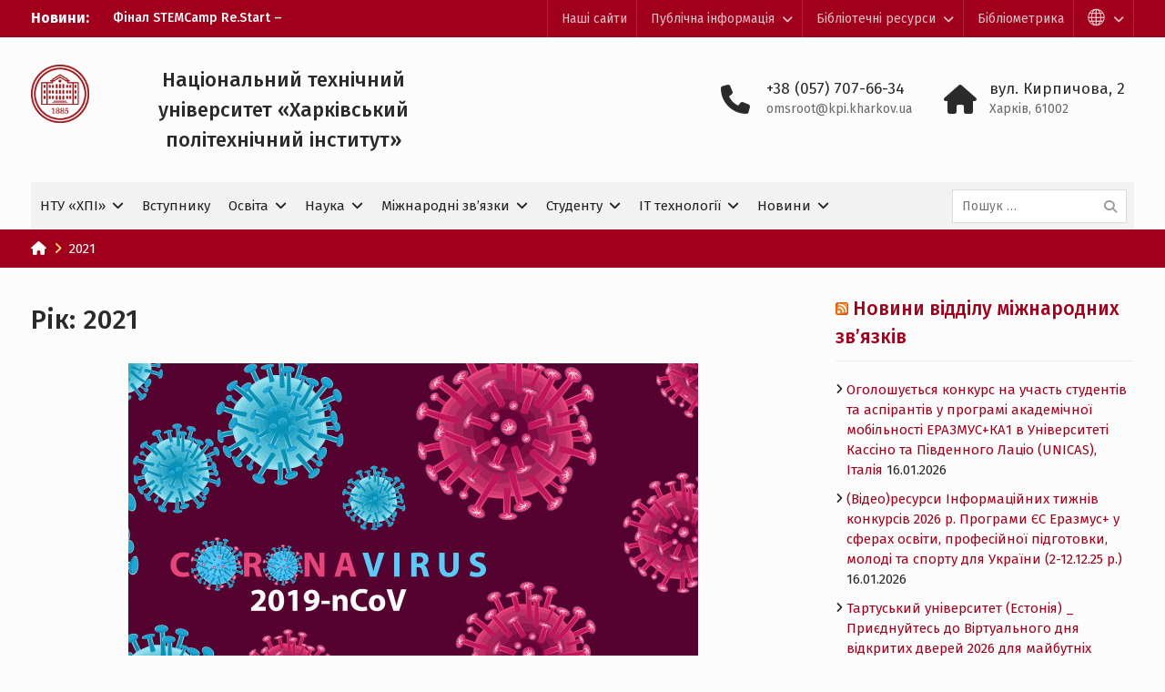

--- FILE ---
content_type: text/html; charset=UTF-8
request_url: https://www.kpi.kharkov.ua/ukr/2021/
body_size: 28162
content:
<!DOCTYPE html> <html lang="uk"
    xmlns:og="http://opengraphprotocol.org/schema/"
    xmlns:fb="http://www.facebook.com/2008/fbml"><head>
	    <meta charset="UTF-8">
    <meta name="viewport" content="width=device-width, initial-scale=1">
    <link rel="profile" href="http://gmpg.org/xfn/11">
    <link rel="pingback" href="">
    
<title>2021 &#8211; Національний технічний університет «Харківський політехнічний iнститут»</title>
<meta name='robots' content='max-image-preview:large' />
	<style>img:is([sizes="auto" i], [sizes^="auto," i]) { contain-intrinsic-size: 3000px 1500px }</style>
	<link rel='dns-prefetch' href='//fonts.googleapis.com' />
<link rel='dns-prefetch' href='//cdnjs.cloudflare.com' />
<link rel="alternate" type="application/rss+xml" title="Національний технічний університет «Харківський політехнічний iнститут» &raquo; стрічка" href="https://www.kpi.kharkov.ua/ukr/feed/" />
<link rel="alternate" type="application/rss+xml" title="Національний технічний університет «Харківський політехнічний iнститут» &raquo; Канал коментарів" href="https://www.kpi.kharkov.ua/ukr/comments/feed/" />
<script type="text/javascript">
/* <![CDATA[ */
window._wpemojiSettings = {"baseUrl":"https:\/\/s.w.org\/images\/core\/emoji\/16.0.1\/72x72\/","ext":".png","svgUrl":"https:\/\/s.w.org\/images\/core\/emoji\/16.0.1\/svg\/","svgExt":".svg","source":{"concatemoji":"https:\/\/www.kpi.kharkov.ua\/ukr\/wp-includes\/js\/wp-emoji-release.min.js?ver=6.8.3"}};
/*! This file is auto-generated */
!function(s,n){var o,i,e;function c(e){try{var t={supportTests:e,timestamp:(new Date).valueOf()};sessionStorage.setItem(o,JSON.stringify(t))}catch(e){}}function p(e,t,n){e.clearRect(0,0,e.canvas.width,e.canvas.height),e.fillText(t,0,0);var t=new Uint32Array(e.getImageData(0,0,e.canvas.width,e.canvas.height).data),a=(e.clearRect(0,0,e.canvas.width,e.canvas.height),e.fillText(n,0,0),new Uint32Array(e.getImageData(0,0,e.canvas.width,e.canvas.height).data));return t.every(function(e,t){return e===a[t]})}function u(e,t){e.clearRect(0,0,e.canvas.width,e.canvas.height),e.fillText(t,0,0);for(var n=e.getImageData(16,16,1,1),a=0;a<n.data.length;a++)if(0!==n.data[a])return!1;return!0}function f(e,t,n,a){switch(t){case"flag":return n(e,"\ud83c\udff3\ufe0f\u200d\u26a7\ufe0f","\ud83c\udff3\ufe0f\u200b\u26a7\ufe0f")?!1:!n(e,"\ud83c\udde8\ud83c\uddf6","\ud83c\udde8\u200b\ud83c\uddf6")&&!n(e,"\ud83c\udff4\udb40\udc67\udb40\udc62\udb40\udc65\udb40\udc6e\udb40\udc67\udb40\udc7f","\ud83c\udff4\u200b\udb40\udc67\u200b\udb40\udc62\u200b\udb40\udc65\u200b\udb40\udc6e\u200b\udb40\udc67\u200b\udb40\udc7f");case"emoji":return!a(e,"\ud83e\udedf")}return!1}function g(e,t,n,a){var r="undefined"!=typeof WorkerGlobalScope&&self instanceof WorkerGlobalScope?new OffscreenCanvas(300,150):s.createElement("canvas"),o=r.getContext("2d",{willReadFrequently:!0}),i=(o.textBaseline="top",o.font="600 32px Arial",{});return e.forEach(function(e){i[e]=t(o,e,n,a)}),i}function t(e){var t=s.createElement("script");t.src=e,t.defer=!0,s.head.appendChild(t)}"undefined"!=typeof Promise&&(o="wpEmojiSettingsSupports",i=["flag","emoji"],n.supports={everything:!0,everythingExceptFlag:!0},e=new Promise(function(e){s.addEventListener("DOMContentLoaded",e,{once:!0})}),new Promise(function(t){var n=function(){try{var e=JSON.parse(sessionStorage.getItem(o));if("object"==typeof e&&"number"==typeof e.timestamp&&(new Date).valueOf()<e.timestamp+604800&&"object"==typeof e.supportTests)return e.supportTests}catch(e){}return null}();if(!n){if("undefined"!=typeof Worker&&"undefined"!=typeof OffscreenCanvas&&"undefined"!=typeof URL&&URL.createObjectURL&&"undefined"!=typeof Blob)try{var e="postMessage("+g.toString()+"("+[JSON.stringify(i),f.toString(),p.toString(),u.toString()].join(",")+"));",a=new Blob([e],{type:"text/javascript"}),r=new Worker(URL.createObjectURL(a),{name:"wpTestEmojiSupports"});return void(r.onmessage=function(e){c(n=e.data),r.terminate(),t(n)})}catch(e){}c(n=g(i,f,p,u))}t(n)}).then(function(e){for(var t in e)n.supports[t]=e[t],n.supports.everything=n.supports.everything&&n.supports[t],"flag"!==t&&(n.supports.everythingExceptFlag=n.supports.everythingExceptFlag&&n.supports[t]);n.supports.everythingExceptFlag=n.supports.everythingExceptFlag&&!n.supports.flag,n.DOMReady=!1,n.readyCallback=function(){n.DOMReady=!0}}).then(function(){return e}).then(function(){var e;n.supports.everything||(n.readyCallback(),(e=n.source||{}).concatemoji?t(e.concatemoji):e.wpemoji&&e.twemoji&&(t(e.twemoji),t(e.wpemoji)))}))}((window,document),window._wpemojiSettings);
/* ]]> */
</script>
<style id='wp-emoji-styles-inline-css' type='text/css'>

	img.wp-smiley, img.emoji {
		display: inline !important;
		border: none !important;
		box-shadow: none !important;
		height: 1em !important;
		width: 1em !important;
		margin: 0 0.07em !important;
		vertical-align: -0.1em !important;
		background: none !important;
		padding: 0 !important;
	}
</style>
<link rel='stylesheet' id='wp-block-library-css' href='https://www.kpi.kharkov.ua/ukr/wp-includes/css/dist/block-library/style.min.css?ver=6.8.3' type='text/css' media='all' />
<style id='classic-theme-styles-inline-css' type='text/css'>
/*! This file is auto-generated */
.wp-block-button__link{color:#fff;background-color:#32373c;border-radius:9999px;box-shadow:none;text-decoration:none;padding:calc(.667em + 2px) calc(1.333em + 2px);font-size:1.125em}.wp-block-file__button{background:#32373c;color:#fff;text-decoration:none}
</style>
<link rel='stylesheet' id='gutenberg-pdfjs-css' href='https://www.kpi.kharkov.ua/ukr/wp-content/plugins/pdfjs-viewer-shortcode/inc/../blocks/dist/style.css?ver=2.2.2' type='text/css' media='all' />
<style id='pdfemb-pdf-embedder-viewer-style-inline-css' type='text/css'>
.wp-block-pdfemb-pdf-embedder-viewer{max-width:none}

</style>
<style id='global-styles-inline-css' type='text/css'>
:root{--wp--preset--aspect-ratio--square: 1;--wp--preset--aspect-ratio--4-3: 4/3;--wp--preset--aspect-ratio--3-4: 3/4;--wp--preset--aspect-ratio--3-2: 3/2;--wp--preset--aspect-ratio--2-3: 2/3;--wp--preset--aspect-ratio--16-9: 16/9;--wp--preset--aspect-ratio--9-16: 9/16;--wp--preset--color--black: #2a2a2a;--wp--preset--color--cyan-bluish-gray: #abb8c3;--wp--preset--color--white: #fcfcfc;--wp--preset--color--pale-pink: #f78da7;--wp--preset--color--vivid-red: #cf2e2e;--wp--preset--color--luminous-vivid-orange: #ff6900;--wp--preset--color--luminous-vivid-amber: #fcb900;--wp--preset--color--light-green-cyan: #7bdcb5;--wp--preset--color--vivid-green-cyan: #00d084;--wp--preset--color--pale-cyan-blue: #8ed1fc;--wp--preset--color--vivid-cyan-blue: #0693e3;--wp--preset--color--vivid-purple: #9b51e0;--wp--preset--color--red: #a0001b;--wp--preset--color--yellow: #fbb800;--wp--preset--color--gray: #6c6c6c;--wp--preset--color--blue: #3eb1c8;--wp--preset--color--navy-blue: #328895;--wp--preset--color--light-blue: #e2f8fc;--wp--preset--color--orange: #f96605;--wp--preset--color--green: #00a085;--wp--preset--gradient--vivid-cyan-blue-to-vivid-purple: linear-gradient(135deg,rgba(6,147,227,1) 0%,rgb(155,81,224) 100%);--wp--preset--gradient--light-green-cyan-to-vivid-green-cyan: linear-gradient(135deg,rgb(122,220,180) 0%,rgb(0,208,130) 100%);--wp--preset--gradient--luminous-vivid-amber-to-luminous-vivid-orange: linear-gradient(135deg,rgba(252,185,0,1) 0%,rgba(255,105,0,1) 100%);--wp--preset--gradient--luminous-vivid-orange-to-vivid-red: linear-gradient(135deg,rgba(255,105,0,1) 0%,rgb(207,46,46) 100%);--wp--preset--gradient--very-light-gray-to-cyan-bluish-gray: linear-gradient(135deg,rgb(238,238,238) 0%,rgb(169,184,195) 100%);--wp--preset--gradient--cool-to-warm-spectrum: linear-gradient(135deg,rgb(74,234,220) 0%,rgb(151,120,209) 20%,rgb(207,42,186) 40%,rgb(238,44,130) 60%,rgb(251,105,98) 80%,rgb(254,248,76) 100%);--wp--preset--gradient--blush-light-purple: linear-gradient(135deg,rgb(255,206,236) 0%,rgb(152,150,240) 100%);--wp--preset--gradient--blush-bordeaux: linear-gradient(135deg,rgb(254,205,165) 0%,rgb(254,45,45) 50%,rgb(107,0,62) 100%);--wp--preset--gradient--luminous-dusk: linear-gradient(135deg,rgb(255,203,112) 0%,rgb(199,81,192) 50%,rgb(65,88,208) 100%);--wp--preset--gradient--pale-ocean: linear-gradient(135deg,rgb(255,245,203) 0%,rgb(182,227,212) 50%,rgb(51,167,181) 100%);--wp--preset--gradient--electric-grass: linear-gradient(135deg,rgb(202,248,128) 0%,rgb(113,206,126) 100%);--wp--preset--gradient--midnight: linear-gradient(135deg,rgb(2,3,129) 0%,rgb(40,116,252) 100%);--wp--preset--font-size--small: 13px;--wp--preset--font-size--medium: 20px;--wp--preset--font-size--large: 30px;--wp--preset--font-size--x-large: 42px;--wp--preset--font-size--normal: 14px;--wp--preset--font-size--huge: 36px;--wp--preset--spacing--20: 0.44rem;--wp--preset--spacing--30: 0.67rem;--wp--preset--spacing--40: 1rem;--wp--preset--spacing--50: 1.5rem;--wp--preset--spacing--60: 2.25rem;--wp--preset--spacing--70: 3.38rem;--wp--preset--spacing--80: 5.06rem;--wp--preset--shadow--natural: 6px 6px 9px rgba(0, 0, 0, 0.2);--wp--preset--shadow--deep: 12px 12px 50px rgba(0, 0, 0, 0.4);--wp--preset--shadow--sharp: 6px 6px 0px rgba(0, 0, 0, 0.2);--wp--preset--shadow--outlined: 6px 6px 0px -3px rgba(255, 255, 255, 1), 6px 6px rgba(0, 0, 0, 1);--wp--preset--shadow--crisp: 6px 6px 0px rgba(0, 0, 0, 1);}:where(.is-layout-flex){gap: 0.5em;}:where(.is-layout-grid){gap: 0.5em;}body .is-layout-flex{display: flex;}.is-layout-flex{flex-wrap: wrap;align-items: center;}.is-layout-flex > :is(*, div){margin: 0;}body .is-layout-grid{display: grid;}.is-layout-grid > :is(*, div){margin: 0;}:where(.wp-block-columns.is-layout-flex){gap: 2em;}:where(.wp-block-columns.is-layout-grid){gap: 2em;}:where(.wp-block-post-template.is-layout-flex){gap: 1.25em;}:where(.wp-block-post-template.is-layout-grid){gap: 1.25em;}.has-black-color{color: var(--wp--preset--color--black) !important;}.has-cyan-bluish-gray-color{color: var(--wp--preset--color--cyan-bluish-gray) !important;}.has-white-color{color: var(--wp--preset--color--white) !important;}.has-pale-pink-color{color: var(--wp--preset--color--pale-pink) !important;}.has-vivid-red-color{color: var(--wp--preset--color--vivid-red) !important;}.has-luminous-vivid-orange-color{color: var(--wp--preset--color--luminous-vivid-orange) !important;}.has-luminous-vivid-amber-color{color: var(--wp--preset--color--luminous-vivid-amber) !important;}.has-light-green-cyan-color{color: var(--wp--preset--color--light-green-cyan) !important;}.has-vivid-green-cyan-color{color: var(--wp--preset--color--vivid-green-cyan) !important;}.has-pale-cyan-blue-color{color: var(--wp--preset--color--pale-cyan-blue) !important;}.has-vivid-cyan-blue-color{color: var(--wp--preset--color--vivid-cyan-blue) !important;}.has-vivid-purple-color{color: var(--wp--preset--color--vivid-purple) !important;}.has-black-background-color{background-color: var(--wp--preset--color--black) !important;}.has-cyan-bluish-gray-background-color{background-color: var(--wp--preset--color--cyan-bluish-gray) !important;}.has-white-background-color{background-color: var(--wp--preset--color--white) !important;}.has-pale-pink-background-color{background-color: var(--wp--preset--color--pale-pink) !important;}.has-vivid-red-background-color{background-color: var(--wp--preset--color--vivid-red) !important;}.has-luminous-vivid-orange-background-color{background-color: var(--wp--preset--color--luminous-vivid-orange) !important;}.has-luminous-vivid-amber-background-color{background-color: var(--wp--preset--color--luminous-vivid-amber) !important;}.has-light-green-cyan-background-color{background-color: var(--wp--preset--color--light-green-cyan) !important;}.has-vivid-green-cyan-background-color{background-color: var(--wp--preset--color--vivid-green-cyan) !important;}.has-pale-cyan-blue-background-color{background-color: var(--wp--preset--color--pale-cyan-blue) !important;}.has-vivid-cyan-blue-background-color{background-color: var(--wp--preset--color--vivid-cyan-blue) !important;}.has-vivid-purple-background-color{background-color: var(--wp--preset--color--vivid-purple) !important;}.has-black-border-color{border-color: var(--wp--preset--color--black) !important;}.has-cyan-bluish-gray-border-color{border-color: var(--wp--preset--color--cyan-bluish-gray) !important;}.has-white-border-color{border-color: var(--wp--preset--color--white) !important;}.has-pale-pink-border-color{border-color: var(--wp--preset--color--pale-pink) !important;}.has-vivid-red-border-color{border-color: var(--wp--preset--color--vivid-red) !important;}.has-luminous-vivid-orange-border-color{border-color: var(--wp--preset--color--luminous-vivid-orange) !important;}.has-luminous-vivid-amber-border-color{border-color: var(--wp--preset--color--luminous-vivid-amber) !important;}.has-light-green-cyan-border-color{border-color: var(--wp--preset--color--light-green-cyan) !important;}.has-vivid-green-cyan-border-color{border-color: var(--wp--preset--color--vivid-green-cyan) !important;}.has-pale-cyan-blue-border-color{border-color: var(--wp--preset--color--pale-cyan-blue) !important;}.has-vivid-cyan-blue-border-color{border-color: var(--wp--preset--color--vivid-cyan-blue) !important;}.has-vivid-purple-border-color{border-color: var(--wp--preset--color--vivid-purple) !important;}.has-vivid-cyan-blue-to-vivid-purple-gradient-background{background: var(--wp--preset--gradient--vivid-cyan-blue-to-vivid-purple) !important;}.has-light-green-cyan-to-vivid-green-cyan-gradient-background{background: var(--wp--preset--gradient--light-green-cyan-to-vivid-green-cyan) !important;}.has-luminous-vivid-amber-to-luminous-vivid-orange-gradient-background{background: var(--wp--preset--gradient--luminous-vivid-amber-to-luminous-vivid-orange) !important;}.has-luminous-vivid-orange-to-vivid-red-gradient-background{background: var(--wp--preset--gradient--luminous-vivid-orange-to-vivid-red) !important;}.has-very-light-gray-to-cyan-bluish-gray-gradient-background{background: var(--wp--preset--gradient--very-light-gray-to-cyan-bluish-gray) !important;}.has-cool-to-warm-spectrum-gradient-background{background: var(--wp--preset--gradient--cool-to-warm-spectrum) !important;}.has-blush-light-purple-gradient-background{background: var(--wp--preset--gradient--blush-light-purple) !important;}.has-blush-bordeaux-gradient-background{background: var(--wp--preset--gradient--blush-bordeaux) !important;}.has-luminous-dusk-gradient-background{background: var(--wp--preset--gradient--luminous-dusk) !important;}.has-pale-ocean-gradient-background{background: var(--wp--preset--gradient--pale-ocean) !important;}.has-electric-grass-gradient-background{background: var(--wp--preset--gradient--electric-grass) !important;}.has-midnight-gradient-background{background: var(--wp--preset--gradient--midnight) !important;}.has-small-font-size{font-size: var(--wp--preset--font-size--small) !important;}.has-medium-font-size{font-size: var(--wp--preset--font-size--medium) !important;}.has-large-font-size{font-size: var(--wp--preset--font-size--large) !important;}.has-x-large-font-size{font-size: var(--wp--preset--font-size--x-large) !important;}
:where(.wp-block-post-template.is-layout-flex){gap: 1.25em;}:where(.wp-block-post-template.is-layout-grid){gap: 1.25em;}
:where(.wp-block-columns.is-layout-flex){gap: 2em;}:where(.wp-block-columns.is-layout-grid){gap: 2em;}
:root :where(.wp-block-pullquote){font-size: 1.5em;line-height: 1.6;}
</style>
<link rel='stylesheet' id='vslm-style-css' href='https://www.kpi.kharkov.ua/ukr/wp-content/plugins/very-simple-link-manager/css/vslm-style.min.css?ver=6.8.3' type='text/css' media='all' />
<link rel='stylesheet' id='dashicons-css' href='https://www.kpi.kharkov.ua/ukr/wp-includes/css/dashicons.min.css?ver=6.8.3' type='text/css' media='all' />
<link rel='stylesheet' id='university-hub-style-css' href='https://www.kpi.kharkov.ua/ukr/wp-content/themes/khpi-university-hub/style.css?ver=20240313-53516' type='text/css' media='all' />
<link rel='stylesheet' id='child-style-css' href='https://www.kpi.kharkov.ua/ukr/wp-content/themes/khpi-university-hub/style.css?ver=1736080858' type='text/css' media='all' />
<link rel='stylesheet' id='child-theme-style-css' href='https://www.kpi.kharkov.ua/ukr/wp-content/themes/khpi-university-hub/css/blocks.css?ver=1.0.0' type='text/css' media='all' />
<link rel='stylesheet' id='child-theme-google-fonts-css' href='https://fonts.googleapis.com/css2?family=Fira+Sans%3Aital%2Cwght%400%2C300%3B0%2C400%3B0%2C500%3B0%2C700%3B0%2C900%3B1%2C300%3B1%2C400%3B1%2C500%3B1%2C700%3B1%2C900&#038;display=swap&#038;ver=6.8.3' type='text/css' media='all' />
<link rel='stylesheet' id='fontawesome-css' href='https://cdnjs.cloudflare.com/ajax/libs/font-awesome/6.5.0/css/all.min.css?ver=6.5.0' type='text/css' media='all' />
<script type="text/javascript" src="https://www.kpi.kharkov.ua/ukr/wp-includes/js/jquery/jquery.min.js?ver=3.7.1" id="jquery-core-js"></script>
<script type="text/javascript" src="https://www.kpi.kharkov.ua/ukr/wp-includes/js/jquery/jquery-migrate.min.js?ver=3.4.1" id="jquery-migrate-js"></script>
<link rel="https://api.w.org/" href="https://www.kpi.kharkov.ua/ukr/wp-json/" /><meta name="generator" content="WordPress 6.8.3" />
<meta name="theme-color" content="#a0001b">

<!-- Google tag (gtag.js) -->
<script async src="https://www.googletagmanager.com/gtag/js?id=G-S54LPKFGM1"></script>
<script>
  window.dataLayer = window.dataLayer || [];
  function gtag(){dataLayer.push(arguments);}
  gtag('js', new Date());

  gtag('config', 'G-S54LPKFGM1');
</script>

<meta name="generator" content="speculation-rules 1.6.0">
<link rel="icon" href="https://www.kpi.kharkov.ua/ukr/wp-content/uploads/sites/2/2018/02/logo.png" sizes="32x32" />
<link rel="icon" href="https://www.kpi.kharkov.ua/ukr/wp-content/uploads/sites/2/2018/02/logo.png" sizes="192x192" />
<link rel="apple-touch-icon" href="https://www.kpi.kharkov.ua/ukr/wp-content/uploads/sites/2/2018/02/logo.png" />
<meta name="msapplication-TileImage" content="https://www.kpi.kharkov.ua/ukr/wp-content/uploads/sites/2/2018/02/logo.png" />
		<style type="text/css" id="wp-custom-css">
			.main-navigation ul ul {
    min-width: 305px;
}



.home-section-latest-news .latest-news-item img {
    width: 100%;
    aspect-ratio: 4 / 3;
    object-fit: cover;
}
 

.home-section-news-and-events .news-post img {
    width: 100%;
    aspect-ratio: 3 / 2;
    object-fit: cover;
}


/* Google пошук */
.gsc-search-button-v2,
.gsc-search-button-v2:hover,
.gsc-search-button-v2:focus {
    height: 38px !important;
}

.gsc-search-button-v2 {
    padding: 3px 30px !important;
    margin-top: 0px !important;
}

input.gsc-input,
.gsc-input-box,
.gsc-input-box-hover,
.gsc-input-box-focus {
    font-size: 16px !important;
}

.gs-webResult.gs-result a.gs-title:link,
.gs-webResult.gs-result a.gs-title:link b,
.gs-imageResult a.gs-title:link,
.gs-imageResult a.gs-title:link b {
    font-size: 20px;
}

.gsc-control-cse {
    font-family: 'Fira Sans', Geneva, sans-serif !important;
    background-color: transparent !important;
    font-size: 15px !important;
}

.gsc-webResult.gsc-result,
.gsc-results .gsc-imageResult {
    background-color: transparent !important;
    border: none !important;
}

.gsc-control-cse {
    border: none;
}

.gsc-control-cse td,
.gsc-control-cse th {
    border: none;
}

.gsc-control-cse table {
    margin-bottom: 0;
}

.gs-bidi-start-align.gs-snippet {
    font-size: 15px;
    font-family: "Fira Sans", sans-serif;
}

.gs-bidi-start-align.gs-snippet b {
    font-weight: 500 !important;
}



/* Іконка для зовнішніх посилань */
.external-link a::after {
    font-family: 'Font Awesome 6 Free';
    font-weight: 600;
    content: '\f08e';
    margin-left: 4px;
    font-size: 0.4em;
    vertical-align: super;
}

/* Ректорат */
.entry-classic-r div {
    grid-row: 1 / 3;
}

.entry-classic-r {
    display: grid;
    grid-template-columns: auto 1fr;
    grid-template-rows: auto 1fr;
    align-items: self-start;
	  padding-bottom: 15px; 
}

.entry-classic-r span {
    grid-column: 1;
    grid-row: span 2;
}

.entry-classic-r h2 {
    grid-column: 2;
    grid-row: 1;
}

.entry-classic-r p {
    grid-column: 2;
    grid-row: 2;
    align-self: self-start;
}

@media (max-width: 500px) {
    .entry-classic-r span {
        grid-column: span 2;
        grid-row: 1;
        justify-self: center;
    }
    .entry-classic-r h2 {
        grid-row: 2;
    }
    .entry-classic-r p {
        grid-row: 3;
    }
	
	.entry-classic-r div {
        grid-row: 1;
				grid-column: 1 / 3;
    }		
}

/* Назва вишу в шапці */
.site-title {
    font-size: 22px;
    text-align: center;
    max-width: 397px;
}

@media only screen and (max-width: 1000px) {
    .site-title {
        font-size: 18px;
        max-width: 325px;
    }
}

@media only screen and (max-width: 640px) {
    .site-title {
        margin: 0 auto;
    }
}		</style>
		</head>

<body class="archive date wp-custom-logo wp-embed-responsive wp-theme-university-hub wp-child-theme-khpi-university-hub theme-light-alternative group-blog global-layout-right-sidebar slider-disabled">

	
	    <div id="page" class="hfeed site">
    <a class="skip-link screen-reader-text" href="#content">Перейти до вмісту</a>
    		<div id="tophead">
			<div class="container">
									<div class="top-news">
						<span class="top-news-title">
												Новини:						</span>
								<div id="news-ticker">
			<div class="news-ticker-inner-wrap">
									<div class="list">
						<a href="https://www.kpi.kharkov.ua/ukr/2026/01/14/final-stemcamp-re-start-harkivski-shkolyari-predstavyly-10-unikalnyh-proyektiv/">Фінал STEMCamp Re.Start – Харківські школярі представили 10 унікальних проєктів</a>
					</div>
									<div class="list">
						<a href="https://www.kpi.kharkov.ua/ukr/2026/01/14/hpi-u-top-3-ukrayiny-za-rezultatamy-naukovyh-vidboriv-mon/">ХПІ – у топ-3  України за результатами наукових відборів МОН</a>
					</div>
									<div class="list">
						<a href="https://www.kpi.kharkov.ua/ukr/2026/01/12/kanikuly-shho-nadyhayut-kahoot-viktoryny-vid-hpi/">Канікули, що надихають: Kahoot-вікторини від ХПІ</a>
					</div>
									<div class="list">
						<a href="https://www.kpi.kharkov.ua/ukr/2026/01/08/hpi-vidkryv-zymovyj-stemcamp-re-start-dlya-shkolyariv/">ХПІ відкрив зимовий STEMCamp Re.Start для школярів</a>
					</div>
									<div class="list">
						<a href="https://www.kpi.kharkov.ua/ukr/2026/01/07/hpi-formuye-majbutnye-tsyfrovoyi-ukrayiny-na-tech-unity-clusters-forum/">ХПІ формує майбутнє цифрової України на Tech Unity: Clusters Forum</a>
					</div>
							</div> <!-- .news-ticker-inner-wrap -->
		</div><!-- #news-ticker -->
							</div> <!-- #top-news -->
				
				
									<div id="top-nav">
						<div class="menu-wrapper">
							<button id="top-menu-toggle" class="menu-toggle" aria-controls="top-menu" aria-expanded="false">
								<i class="fa fa-bars"></i>
			          			<i class="fa fa-close"></i>
					    		<span class="menu-label">Лінки і мови</span>
					    	</button>

							<div class="menu-inside-wrapper">
								<nav id="site-top-navigation" class="top-navigation" role="navigation">
									<div class="menu-top_menu-container"><ul id="top-menu" class="menu"><li id="menu-item-7459" class="menu-item menu-item-type-custom menu-item-object-custom menu-item-7459"><a href="/ukr/sajti/">Наші сайти</a></li>
<li id="menu-item-7476" class="menu-item menu-item-type-custom menu-item-object-custom menu-item-has-children menu-item-7476"><a href="http://www.kpi.kharkov.ua/ukr/dostup-do-publichnoyi-informatsiyi/">Публічна інформація</a>
<ul class="sub-menu">
	<li id="menu-item-7477" class="menu-item menu-item-type-post_type menu-item-object-page menu-item-7477"><a href="https://www.kpi.kharkov.ua/ukr/dostup-do-publichnoyi-informatsiyi/">Доступ до публічної інформації</a></li>
	<li id="menu-item-7478" class="menu-item menu-item-type-post_type menu-item-object-page menu-item-7478"><a href="https://www.kpi.kharkov.ua/ukr/dostup-do-publichnoyi-informatsiyi/protidiya-koruptsiyi/">Протидія корупції</a></li>
	<li id="menu-item-7479" class="menu-item menu-item-type-post_type menu-item-object-page menu-item-7479"><a href="https://www.kpi.kharkov.ua/ukr/dostup-do-publichnoyi-informatsiyi/grafik-osobistogo-prijomu-gromadyan/">Графік особистого прийому громадян</a></li>
	<li id="menu-item-7480" class="external-link menu-item menu-item-type-custom menu-item-object-custom menu-item-7480"><a target="_blank" href="http://public.kpi.kharkov.ua/">Інформація про діяльність вузу</a></li>
	<li id="menu-item-31893" class="external-link menu-item menu-item-type-custom menu-item-object-custom menu-item-31893"><a target="_blank" href="https://forms.office.com/Pages/ResponsePage.aspx?id=86sRJmVHO0iDWCnUTyDMYO5TKtzzcQBJpnHQVPzino9UOUc0SFdWMUFORjZRUDkxM0ZUSkhKWEZSMS4u">Скринька довіри</a></li>
</ul>
</li>
<li id="menu-item-7481" class="menu-item menu-item-type-custom menu-item-object-custom menu-item-has-children menu-item-7481"><a href="http://library.kpi.kharkov.ua/">Бібліотечні ресурси</a>
<ul class="sub-menu">
	<li id="menu-item-7482" class="external-link menu-item menu-item-type-custom menu-item-object-custom menu-item-7482"><a target="_blank" href="http://library.kpi.kharkov.ua/">Науково-технічна бібліотека</a></li>
	<li id="menu-item-7483" class="external-link menu-item menu-item-type-custom menu-item-object-custom menu-item-7483"><a target="_blank" href="http://library.kpi.kharkov.ua/scripts/irbis64r_01/cgiirbis_64.exe?C21COM=F&#038;I21DBN=BOOK&#038;P21DBN=BOOK&#038;LNG=uk">Електронний каталог</a></li>
	<li id="menu-item-7484" class="external-link menu-item menu-item-type-custom menu-item-object-custom menu-item-7484"><a target="_blank" href="http://repository.kpi.kharkov.ua/">Цифровий репозиторій</a></li>
	<li id="menu-item-11136" class="external-link menu-item menu-item-type-custom menu-item-object-custom menu-item-11136"><a target="_blank" href="http://library.kpi.kharkov.ua/uk/question_men">Віртуальна довідкова служба</a></li>
	<li id="menu-item-11180" class="external-link menu-item menu-item-type-custom menu-item-object-custom menu-item-11180"><a target="_blank" href="http://library.kpi.kharkov.ua/uk/magazines_newsletters">Видання НТУ &#8220;ХПІ&#8221;</a></li>
</ul>
</li>
<li id="menu-item-11068" class="menu-item menu-item-type-post_type menu-item-object-page menu-item-11068"><a href="https://www.kpi.kharkov.ua/ukr/bibliometrika-ukrayinskoyi-nauki/">Бібліометрика</a></li>
<li id="menu-item-24125" class="menu-item menu-item-type-custom menu-item-object-custom menu-item-has-children menu-item-24125"><a href="#"><span class="dashicons dashicons-admin-site-alt3"></span></a>
<ul class="sub-menu">
	<li id="menu-item-17821" class="menu-item menu-item-type-custom menu-item-object-custom menu-item-17821"><a href="/eng/">ENGLISH</a></li>
	<li id="menu-item-17822" class="menu-item menu-item-type-custom menu-item-object-custom menu-item-17822"><a href="https://web.kpi.kharkov.ua/french/">FRANÇAIS</a></li>
	<li id="menu-item-17823" class="menu-item menu-item-type-custom menu-item-object-custom menu-item-17823"><a href="http://web.kpi.kharkov.ua/turkish/">TÜRK</a></li>
</ul>
</li>
</ul></div>								</nav><!-- #site-navigation -->
							</div><!-- .menu-inside-wrapper -->

						</div><!-- .menu-wrapper -->
					</div> <!-- #top-nav -->
							</div> <!-- .container -->
		</div><!--  #tophead -->
		<header id="masthead" class="site-header" role="banner"><div class="container">			    <div class="site-branding">

			<a href="https://www.kpi.kharkov.ua/ukr/" class="custom-logo-link" rel="home"><img width="385" height="385" src="https://www.kpi.kharkov.ua/ukr/wp-content/uploads/sites/2/2025/01/logo-ua-r.png" class="custom-logo" alt="Національний технічний університет «Харківський політехнічний iнститут»" decoding="async" fetchpriority="high" srcset="https://www.kpi.kharkov.ua/ukr/wp-content/uploads/sites/2/2025/01/logo-ua-r.png 385w, https://www.kpi.kharkov.ua/ukr/wp-content/uploads/sites/2/2025/01/logo-ua-r-300x300.png 300w, https://www.kpi.kharkov.ua/ukr/wp-content/uploads/sites/2/2025/01/logo-ua-r-150x150.png 150w" sizes="(max-width: 385px) 100vw, 385px" /></a>
													<div id="site-identity">
																		<p class="site-title"><a href="https://www.kpi.kharkov.ua/ukr/" rel="home">Національний технічний університет «Харківський політехнічний iнститут»</a></p>
																						<p class="site-description"></p>
									</div><!-- #site-identity -->
				    </div><!-- .site-branding -->
	    		<div id="quick-contact">
							<ul>
											<li class="quick-call-info">
							<a class="quick-call" href="tel:380577076634">+38 (057) 707-66-34</a>
							<a  class="quick-email" href="mailto:omsroot@kpi.kharkov.ua">&#111;msroo&#116;&#064;&#107;p&#105;&#046;&#107;&#104;&#097;&#114;ko&#118;&#046;u&#097;</a>
						</li>
																<li class="quick-address-info">
						<span class="main-address">вул. Кирпичова, 2</span>
						<span class="sub-address">Харків, 61002</span>
						</li>
									</ul>
					</div><!-- #quick-contact -->

	    <div id="main-nav">
	    	<div class="menu-wrapper">
	    		<button id="menu-toggle" class="menu-toggle" aria-controls="main-menu" aria-expanded="false">
					<i class="fa fa-bars"></i>
          			<i class="fa fa-close"></i>
		    		<span class="menu-label">Меню</span>
		    	</button>

				<div class="menu-inside-wrapper">
					 <nav id="site-navigation" class="main-navigation" role="navigation">
						<div class="menu-main-container"><ul id="primary-menu" class="menu"><li id="menu-item-24" class="menu-item menu-item-type-post_type menu-item-object-page menu-item-has-children menu-item-24"><a href="https://www.kpi.kharkov.ua/ukr/ntu-hpi/">НТУ «ХПІ»</a>
<ul class="sub-menu">
	<li id="menu-item-96" class="menu-item menu-item-type-post_type menu-item-object-page menu-item-96"><a href="https://www.kpi.kharkov.ua/ukr/ntu-hpi/rektorat/">Ректорат</a></li>
	<li id="menu-item-10720" class="menu-item menu-item-type-post_type menu-item-object-page menu-item-10720"><a href="https://www.kpi.kharkov.ua/ukr/ntu-hpi/struktura-universytetu/">Структура університету</a></li>
	<li id="menu-item-24783" class="menu-item menu-item-type-custom menu-item-object-custom menu-item-24783"><a href="/ukr/category/rejtingi/">‎Рейтинги університету‎</a></li>
	<li id="menu-item-29589" class="menu-item menu-item-type-post_type menu-item-object-page menu-item-29589"><a href="https://www.kpi.kharkov.ua/ukr/ntu-hpi/tsili-stalogo-rozvytku-universytetu/">Цілі сталого розвитку</a></li>
	<li id="menu-item-16985" class="menu-item menu-item-type-post_type menu-item-object-page menu-item-16985"><a href="https://www.kpi.kharkov.ua/ukr/ntu-hpi/mission/">Місія та бачення</a></li>
	<li id="menu-item-16984" class="menu-item menu-item-type-post_type menu-item-object-page menu-item-16984"><a href="https://www.kpi.kharkov.ua/ukr/ntu-hpi/strategichnyj-plan-rozvytku-ntu-hpi-na-2019-2025-roky/">Стратегічний план розвитку</a></li>
	<li id="menu-item-4888" class="menu-item menu-item-type-post_type menu-item-object-page menu-item-4888"><a href="https://www.kpi.kharkov.ua/ukr/ntu-hpi/naglyadova-rada/">Наглядова рада</a></li>
	<li id="menu-item-7497" class="menu-item menu-item-type-post_type menu-item-object-page menu-item-7497"><a href="https://www.kpi.kharkov.ua/ukr/ntu-hpi/plata-za-pidgotovchi-kursi/">Підготовчі курси</a></li>
	<li id="menu-item-1566" class="menu-item menu-item-type-post_type menu-item-object-page menu-item-1566"><a href="https://www.kpi.kharkov.ua/ukr/ntu-hpi/profspilkova-organizatsiya-spivrobitnikiv/">Профспілка спiвробiтникiв</a></li>
	<li id="menu-item-7503" class="external-link menu-item menu-item-type-custom menu-item-object-custom menu-item-7503"><a target="_blank" href="http://alumni.kpi.kharkov.ua/">Асоціація випускників</a></li>
	<li id="menu-item-371" class="menu-item menu-item-type-post_type menu-item-object-page menu-item-371"><a href="https://www.kpi.kharkov.ua/ukr/ntu-hpi/muzej/">Музей</a></li>
	<li id="menu-item-91" class="menu-item menu-item-type-post_type menu-item-object-page menu-item-91"><a href="https://www.kpi.kharkov.ua/ukr/ntu-hpi/istoriya-universitetu/">Історія університету</a></li>
	<li id="menu-item-7500" class="menu-item menu-item-type-post_type menu-item-object-page menu-item-7500"><a href="https://www.kpi.kharkov.ua/ukr/ntu-hpi/kontakti/">Контакти</a></li>
</ul>
</li>
<li id="menu-item-992" class="menu-item menu-item-type-custom menu-item-object-custom menu-item-992"><a href="https://vstup.kpi.kharkov.ua/">Вступнику</a></li>
<li id="menu-item-23" class="menu-item menu-item-type-post_type menu-item-object-page menu-item-has-children menu-item-23"><a href="https://www.kpi.kharkov.ua/ukr/osvita/">Освіта</a>
<ul class="sub-menu">
	<li id="menu-item-103" class="menu-item menu-item-type-post_type menu-item-object-page menu-item-103"><a href="https://www.kpi.kharkov.ua/ukr/osvita/fakulteti/">Iнститути та кафедри</a></li>
	<li id="menu-item-33256" class="external-link menu-item menu-item-type-post_type menu-item-object-page menu-item-33256"><a target="_blank" href="https://www.kpi.kharkov.ua/ukr/dvv/">Дисципліни вільного вибору</a></li>
	<li id="menu-item-11085" class="external-link menu-item menu-item-type-post_type menu-item-object-page menu-item-11085"><a target="_blank" href="https://blogs.kpi.kharkov.ua/v2/nv/?page_id=64">Спеціальності та освітні програми</a></li>
	<li id="menu-item-102" class="external-link menu-item menu-item-type-post_type menu-item-object-page menu-item-102"><a target="_blank" href="https://www.kpi.kharkov.ua/ukr/osvita/rozklad-zanyat/">Розклад навчальних занять</a></li>
	<li id="menu-item-7884" class="external-link menu-item menu-item-type-post_type menu-item-object-page menu-item-7884"><a target="_blank" href="http://blogs.kpi.kharkov.ua/v2/nv/">Навчальний відділ</a></li>
	<li id="menu-item-697" class="menu-item menu-item-type-post_type menu-item-object-page menu-item-697"><a href="https://www.kpi.kharkov.ua/ukr/osvita/rivni-pidgotovki/">Рівні підготовки</a></li>
	<li id="menu-item-99" class="menu-item menu-item-type-post_type menu-item-object-page menu-item-99"><a href="https://www.kpi.kharkov.ua/ukr/osvita/distantsijna-osvita/">Дистанційна освіта</a></li>
	<li id="menu-item-17045" class="menu-item menu-item-type-post_type menu-item-object-page menu-item-17045"><a href="https://www.kpi.kharkov.ua/ukr/osvita/rozglyad-skarg-zdobuvachiv-osvity-2/">Розгляд скарг здобувачів освіти</a></li>
	<li id="menu-item-20017" class="menu-item menu-item-type-post_type menu-item-object-page menu-item-20017"><a href="https://www.kpi.kharkov.ua/ukr/osvita/navchalno-metodychnyj-viddil-dogovirnoyi-i-praktychnoyi-pidgotovky/">Навчально-методичний відділ договірної і практичної підготовки</a></li>
	<li id="menu-item-33300" class="menu-item menu-item-type-post_type menu-item-object-page menu-item-33300"><a href="https://www.kpi.kharkov.ua/ukr/osvita/yakist-osviti-v-universiteti-2/">Якість освіти в університеті</a></li>
	<li id="menu-item-18817" class="external-link menu-item menu-item-type-custom menu-item-object-custom menu-item-18817"><a target="_blank" href="http://blogs.kpi.kharkov.ua/v2/metodotdel/">Методичний відділ</a></li>
	<li id="menu-item-34191" class="external-link menu-item menu-item-type-custom menu-item-object-custom menu-item-34191"><a target="_blank" href="https://blogs.kpi.kharkov.ua/v2/metodotdel/osvita/mizhnarodna-akredytatsiya/">Міжнародна акредитація</a></li>
</ul>
</li>
<li id="menu-item-22" class="menu-item menu-item-type-post_type menu-item-object-page menu-item-has-children menu-item-22"><a href="https://www.kpi.kharkov.ua/ukr/nauka/">Наука</a>
<ul class="sub-menu">
	<li id="menu-item-32156" class="external-link menu-item menu-item-type-custom menu-item-object-custom menu-item-32156"><a target="_blank" href="https://ndch.kpi.kharkov.ua/">Науково-дослідна частина</a></li>
	<li id="menu-item-549" class="external-link menu-item menu-item-type-custom menu-item-object-custom menu-item-549"><a target="_blank" href="http://blogs.kpi.kharkov.ua/v2/vr/">Вчена рада</a></li>
	<li id="menu-item-2607" class="external-link menu-item menu-item-type-post_type menu-item-object-page menu-item-2607"><a target="_blank" href="https://www.kpi.kharkov.ua/ukr/nauka/rada-molodih-vchenih/">Рада Молодих вчених</a></li>
	<li id="menu-item-115" class="menu-item menu-item-type-post_type menu-item-object-page menu-item-115"><a href="https://www.kpi.kharkov.ua/ukr/nauka/doktorantura-i-aspirantura/">Докторантура і аспірантура</a></li>
	<li id="menu-item-528" class="menu-item menu-item-type-post_type menu-item-object-page menu-item-528"><a href="https://www.kpi.kharkov.ua/ukr/nauka/natsionalne-nadbannya-ukrayini/">Нацiональне надбання України</a></li>
	<li id="menu-item-594" class="menu-item menu-item-type-custom menu-item-object-custom menu-item-has-children menu-item-594"><a href="#">Наукові журнали та збірки</a>
	<ul class="sub-menu">
		<li id="menu-item-599" class="external-link menu-item menu-item-type-post_type menu-item-object-page menu-item-599"><a target="_blank" href="https://ndch.kpi.kharkov.ua/naukovi-zhurnali/">Наукові журнали НТУ «ХПI»</a></li>
		<li id="menu-item-604" class="external-link menu-item menu-item-type-post_type menu-item-object-page menu-item-604"><a target="_blank" href="https://ndch.kpi.kharkov.ua/zbirki-naukovih-prats/">Збiрки наукових праць</a></li>
		<li id="menu-item-28477" class="external-link menu-item menu-item-type-custom menu-item-object-custom menu-item-28477"><a target="_blank" href="https://ndch.kpi.kharkov.ua/visnik-ntu-hpi/">Вісники НТУ “ХПІ”</a></li>
		<li id="menu-item-36147" class="menu-item menu-item-type-post_type menu-item-object-page menu-item-36147"><a href="https://www.kpi.kharkov.ua/ukr/nauka/naukovi-zhurnali-ta-zbirki/ofitsijni-zvernennya/">Офіційні звернення</a></li>
	</ul>
</li>
	<li id="menu-item-21838" class="menu-item menu-item-type-post_type menu-item-object-page menu-item-21838"><a href="https://www.kpi.kharkov.ua/ukr/nauka/yevropejskyj-osvitno-naukovo-tehnologichnyj-tsentr-2/">Європейський освітньо-науково-технологічний центр</a></li>
	<li id="menu-item-3335" class="external-link menu-item menu-item-type-post_type menu-item-object-page menu-item-3335"><a target="_blank" href="https://www.kpi.kharkov.ua/ukr/nauka/patenti/">Патенти</a></li>
	<li id="menu-item-116" class="menu-item menu-item-type-post_type menu-item-object-page menu-item-116"><a href="https://www.kpi.kharkov.ua/ukr/nauka/naukovi-doslidzhennya/">Наукові дослідження</a></li>
	<li id="menu-item-11137" class="external-link menu-item menu-item-type-post_type menu-item-object-page menu-item-11137"><a target="_blank" href="http://library.kpi.kharkov.ua">Науково-Технічна Бібліотека</a></li>
</ul>
</li>
<li id="menu-item-21" class="menu-item menu-item-type-post_type menu-item-object-page menu-item-has-children menu-item-21"><a href="https://www.kpi.kharkov.ua/ukr/mizhnarodni-zv-yazki/">Міжнародні зв’язки</a>
<ul class="sub-menu">
	<li id="menu-item-30871" class="menu-item menu-item-type-post_type menu-item-object-page menu-item-30871"><a href="https://www.kpi.kharkov.ua/ukr/mizhnarodni-zv-yazki/mizhnarodne-spivrobitnytstvo/">Міжнародне співробітництво</a></li>
	<li id="menu-item-399" class="menu-item menu-item-type-post_type menu-item-object-page menu-item-399"><a href="https://www.kpi.kharkov.ua/ukr/mizhnarodni-zv-yazki/viddil-mizhnarodnih-zv-yazkiv/">Відділ міжнародних зв’язків</a></li>
	<li id="menu-item-113" class="menu-item menu-item-type-post_type menu-item-object-page menu-item-has-children menu-item-113"><a href="http://www.kpi.kharkov.ua/ukr/faculty/mo/">Навчально-науковий інститут Міжнародної освіти</a>
	<ul class="sub-menu">
		<li id="menu-item-27033" class="menu-item menu-item-type-post_type menu-item-object-page menu-item-27033"><a href="https://www.kpi.kharkov.ua/ukr/mizhnarodni-zv-yazki/fakultet-mizhnarodnoyi-osviti/nabir-inozemtsiv/">Набір іноземців у 2025/2026 навчальному році</a></li>
		<li id="menu-item-26275" class="menu-item menu-item-type-post_type menu-item-object-page menu-item-26275"><a href="https://www.kpi.kharkov.ua/ukr/mizhnarodni-zv-yazki/fakultet-mizhnarodnoyi-osviti/osoblyvosti-vstupu-inozemtsiv-do-ntu-hpi/">Особливості вступу іноземців до НТУ «ХПI»</a></li>
	</ul>
</li>
	<li id="menu-item-854" class="menu-item menu-item-type-post_type menu-item-object-page menu-item-854"><a href="https://www.kpi.kharkov.ua/ukr/mizhnarodni-zv-yazki/mizhnarodni-partneri-ntu-hpi/">Міжнародні партнери</a></li>
	<li id="menu-item-112" class="menu-item menu-item-type-post_type menu-item-object-page menu-item-112"><a href="https://www.kpi.kharkov.ua/ukr/mizhnarodni-zv-yazki/uchast-v-mizhnarodnih-organizatsiyah-i-programah/">Участь в міжнародних організаціях і програмах</a></li>
	<li id="menu-item-33763" class="menu-item menu-item-type-post_type menu-item-object-page menu-item-33763"><a href="https://www.kpi.kharkov.ua/ukr/mizhnarodni-zv-yazki/uchast-u-mizhnarodnyh-konsortsiumah-universytetiv/">Участь у Міжнародних консорціумах університетів</a></li>
	<li id="menu-item-2196" class="menu-item menu-item-type-post_type menu-item-object-page menu-item-2196"><a href="https://www.kpi.kharkov.ua/ukr/mizhnarodni-zv-yazki/mizhnarodnij-obmin/">Міжнародний обмін</a></li>
	<li id="menu-item-14858" class="menu-item menu-item-type-post_type menu-item-object-page menu-item-14858"><a href="https://www.kpi.kharkov.ua/ukr/mizhnarodni-zv-yazki/strategiya-internatsionalizatsiyi/">Стратегія інтернаціоналізації</a></li>
	<li id="menu-item-32690" class="menu-item menu-item-type-post_type menu-item-object-page menu-item-32690"><a href="https://www.kpi.kharkov.ua/ukr/mizhnarodni-zv-yazki/polozhennya-pro-akademichnu-mobilnist/">Положення про академічну мобільність</a></li>
	<li id="menu-item-111" class="menu-item menu-item-type-post_type menu-item-object-page menu-item-111"><a href="https://www.kpi.kharkov.ua/ukr/mizhnarodni-zv-yazki/nimetsko-ukrainskiy-centr/">Освітній центр «Німецький технічний факультет»</a></li>
	<li id="menu-item-33766" class="menu-item menu-item-type-custom menu-item-object-custom menu-item-has-children menu-item-33766"><a href="#">Erasmus+</a>
	<ul class="sub-menu">
		<li id="menu-item-33765" class="menu-item menu-item-type-post_type menu-item-object-page menu-item-33765"><a href="https://www.kpi.kharkov.ua/ukr/mizhnarodni-zv-yazki/erasmus/">Erasmus+ KA1</a></li>
		<li id="menu-item-33764" class="menu-item menu-item-type-post_type menu-item-object-page menu-item-33764"><a href="https://www.kpi.kharkov.ua/ukr/mizhnarodni-zv-yazki/erasmus-ka2/">Erasmus+ KA2</a></li>
	</ul>
</li>
</ul>
</li>
<li id="menu-item-11705" class="menu-item menu-item-type-custom menu-item-object-custom menu-item-has-children menu-item-11705"><a href="https://www.kpi.kharkov.ua/ukr/studentske-zhittya/">Студенту</a>
<ul class="sub-menu">
	<li id="menu-item-10465" class="menu-item menu-item-type-post_type menu-item-object-page menu-item-10465"><a href="https://www.kpi.kharkov.ua/ukr/studentske-zhittya/pryznachennya-stypendij/">Призначення стипендій</a></li>
	<li id="menu-item-120" class="menu-item menu-item-type-post_type menu-item-object-page menu-item-120"><a href="https://www.kpi.kharkov.ua/ukr/studentske-zhittya/profspilkova-organizatsiya-studentiv/">Профспілка студентів</a></li>
	<li id="menu-item-3120" class="external-link menu-item menu-item-type-post_type menu-item-object-page menu-item-3120"><a target="_blank" href="https://www.kpi.kharkov.ua/ukr/studentske-zhittya/studmistechko/">Студмістечко</a></li>
	<li id="menu-item-119" class="menu-item menu-item-type-post_type menu-item-object-page menu-item-119"><a href="https://www.kpi.kharkov.ua/ukr/studentske-zhittya/palats-studentiv/">Палац студентів</a></li>
	<li id="menu-item-117" class="menu-item menu-item-type-post_type menu-item-object-page menu-item-117"><a href="https://www.kpi.kharkov.ua/ukr/studentske-zhittya/cportivnij-kompleks/">Cпортивний комплекс</a></li>
	<li id="menu-item-3348" class="menu-item menu-item-type-post_type menu-item-object-page menu-item-3348"><a href="https://www.kpi.kharkov.ua/ukr/studentske-zhittya/medpunkt/">Медпункт</a></li>
	<li id="menu-item-31473" class="menu-item menu-item-type-post_type menu-item-object-page menu-item-31473"><a href="https://www.kpi.kharkov.ua/ukr/studentske-zhittya/psyhologichna-pidtrymka/">Психологічна підтримка</a></li>
	<li id="menu-item-3278" class="menu-item menu-item-type-post_type menu-item-object-page menu-item-3278"><a href="https://www.kpi.kharkov.ua/ukr/studentske-zhittya/publikatsii-v-gazete-politehnik/">Газета &#8220;Політехнік&#8221; про дозвілля студентів</a></li>
	<li id="menu-item-23717" class="external-link menu-item menu-item-type-post_type menu-item-object-page menu-item-23717"><a target="_blank" href="http://web.kpi.kharkov.ua/studalliance/">Студентський Альянс НТУ «ХПІ»</a></li>
	<li id="menu-item-24271" class="external-link menu-item menu-item-type-custom menu-item-object-custom menu-item-24271"><a target="_blank" href="https://web.kpi.kharkov.ua/career/">Центр «Кар’єра НТУ «ХПІ»</a></li>
</ul>
</li>
<li id="menu-item-404" class="menu-item menu-item-type-post_type menu-item-object-page menu-item-has-children menu-item-404"><a href="https://www.kpi.kharkov.ua/ukr/it/">IT технологiї</a>
<ul class="sub-menu">
	<li id="menu-item-20087" class="menu-item menu-item-type-post_type menu-item-object-page menu-item-20087"><a href="https://www.kpi.kharkov.ua/ukr/it/microsoft-azure-dev-tools-for-teaching/">Академічна підписка Microsoft Azure Dev Tools for Teaching</a></li>
	<li id="menu-item-411" class="menu-item menu-item-type-post_type menu-item-object-page menu-item-411"><a href="https://www.kpi.kharkov.ua/ukr/it/informatsijno-obchislyuvalnij-tsentr/">Інформаційно-обчислювальний центр</a></li>
	<li id="menu-item-432" class="menu-item menu-item-type-post_type menu-item-object-page menu-item-432"><a href="https://www.kpi.kharkov.ua/ukr/it/internet-proekti/">Нашi IT-проекти</a></li>
	<li id="menu-item-427" class="menu-item menu-item-type-post_type menu-item-object-page menu-item-427"><a href="https://www.kpi.kharkov.ua/ukr/it/tochki-dostupu-merezhi-wi-fi/">Бездротова мережа Wi-Fi</a></li>
	<li id="menu-item-1809" class="menu-item menu-item-type-post_type menu-item-object-page menu-item-1809"><a href="https://www.kpi.kharkov.ua/ukr/it/posluga-eduroam-wi-fi-rouming/">Eduroam — Wi-Fi роумінг</a></li>
	<li id="menu-item-1835" class="menu-item menu-item-type-post_type menu-item-object-page menu-item-1835"><a href="https://www.kpi.kharkov.ua/ukr/it/asu-np/">АСУ навчальним процесом</a></li>
	<li id="menu-item-30600" class="menu-item menu-item-type-custom menu-item-object-custom menu-item-has-children menu-item-30600"><a href="#">IT Академії</a>
	<ul class="sub-menu">
		<li id="menu-item-23711" class="external-link menu-item menu-item-type-post_type menu-item-object-page menu-item-23711"><a target="_blank" href="http://web.kpi.kharkov.ua/cisco/">Cisco Networking Academy</a></li>
		<li id="menu-item-23712" class="external-link menu-item menu-item-type-post_type menu-item-object-page menu-item-23712"><a target="_blank" href="https://web.kpi.kharkov.ua/paloalto/">Palo Alto Networks Cybersecurity Academy</a></li>
		<li id="menu-item-1821" class="menu-item menu-item-type-post_type menu-item-object-page menu-item-1821"><a href="https://www.kpi.kharkov.ua/ukr/it/microsoft-it-academy/">Microsoft IT Academy</a></li>
		<li id="menu-item-1826" class="menu-item menu-item-type-post_type menu-item-object-page menu-item-1826"><a href="https://www.kpi.kharkov.ua/ukr/it/oracle-it-academy/">Oracle IT Academy</a></li>
		<li id="menu-item-34496" class="menu-item menu-item-type-custom menu-item-object-custom menu-item-34496"><a href="https://www.kpi.kharkov.ua/ukr/2025/02/04/hpi-pryyednavsya-do-proyektu-huawei-ict-academy/">Huawei ICT Academy</a></li>
	</ul>
</li>
</ul>
</li>
<li id="menu-item-17744" class="menu-item menu-item-type-custom menu-item-object-custom menu-item-has-children menu-item-17744"><a href="http://www.kpi.kharkov.ua/ukr/category/novini/">Новини</a>
<ul class="sub-menu">
	<li id="menu-item-170" class="menu-item menu-item-type-taxonomy menu-item-object-category menu-item-170"><a href="https://www.kpi.kharkov.ua/ukr/category/novini/">Всі новини</a></li>
	<li id="menu-item-1078" class="menu-item menu-item-type-taxonomy menu-item-object-category menu-item-1078"><a href="https://www.kpi.kharkov.ua/ukr/category/anonsi/">Анонси</a></li>
	<li id="menu-item-7515" class="menu-item menu-item-type-taxonomy menu-item-object-category menu-item-7515"><a href="https://www.kpi.kharkov.ua/ukr/category/video/">#Відео</a></li>
	<li id="menu-item-5467" class="menu-item menu-item-type-taxonomy menu-item-object-category menu-item-5467"><a href="https://www.kpi.kharkov.ua/ukr/category/it-novini-ntu-hpi/">#IT-новини</a></li>
	<li id="menu-item-1619" class="menu-item menu-item-type-post_type menu-item-object-page menu-item-1619"><a href="https://www.kpi.kharkov.ua/ukr/pres-sluzhba/">Прес-служба</a></li>
</ul>
</li>
</ul></div>					</nav><!-- #site-navigation -->

								        				        <div class="header-search-box">
				        	<div class="search-box-wrap">
	<form role="search" method="get" class="search-form" action="https://www.kpi.kharkov.ua/ukr/">
		<label>
		<span class="screen-reader-text">Пошук:</span>
			<input class="search-field" placeholder="Пошук &hellip;" value="" name="s" type="search">
		</label>
		<input class="search-submit" value="&#xf002;" type="submit">
	</form><!-- .search-form -->
</div><!-- .search-box-wrap -->
				        </div>
		        	
				</div>
			</div>
	    </div> <!-- #main-nav -->
	        </div><!-- .container --></header><!-- #masthead -->
	<div id="breadcrumb"><div class="container"><!-- Breadcrumb NavXT 7.4.1 -->
<span property="itemListElement" typeof="ListItem"><a property="item" typeof="WebPage" title="Go to home" href="https://www.kpi.kharkov.ua/ukr" class="home"><span property="name"><i class="fa fa-home"></i></span></a><meta property="position" content="1"></span>&nbsp; <i class="fa fa-angle-right"></i> &nbsp;<span property="itemListElement" typeof="ListItem"><a property="item" typeof="WebPage" title="Go to the 2021 archives." href="https://www.kpi.kharkov.ua/ukr/2021/" class="archive date-year current-item"><span property="name">2021</span></a><meta property="position" content="2"></span></div><!-- .container --></div><!-- #breadcrumb --><div id="content" class="site-content"><div class="container"><div class="inner-wrapper">    
	<div id="primary" class="content-area">
		<main id="main" class="site-main" role="main">

		
			<header class="page-header">
				<h1 class="page-title">Рік: <span>2021</span></h1>			</header><!-- .page-header -->

						
				
<article id="post-23863" class="post-23863 post type-post status-publish format-standard has-post-thumbnail hentry category-frontpage category-novini">
									<a href="https://www.kpi.kharkov.ua/ukr/2021/12/31/nakaz-486-pro-organizatsiyu-osvitnogo-protsesu-v-ntu-hpi-pid-chas-epidemichnoyi-nebezpeky/"><img width="626" height="430" src="https://www.kpi.kharkov.ua/ukr/wp-content/uploads/sites/2/2021/05/covid-19.jpg" class="aligncenter wp-post-image" alt="" decoding="async" srcset="https://www.kpi.kharkov.ua/ukr/wp-content/uploads/sites/2/2021/05/covid-19.jpg 626w, https://www.kpi.kharkov.ua/ukr/wp-content/uploads/sites/2/2021/05/covid-19-300x206.jpg 300w, https://www.kpi.kharkov.ua/ukr/wp-content/uploads/sites/2/2021/05/covid-19-400x275.jpg 400w" sizes="(max-width: 626px) 100vw, 626px" /></a>
				<div class="entry-content-wrapper">
				<div class="custom-entry-date">
			<span class="entry-month">Гру</span>
			<span class="entry-day">31</span>
		</div>
				<header class="entry-header">
			<h2 class="entry-title"><a href="https://www.kpi.kharkov.ua/ukr/2021/12/31/nakaz-486-pro-organizatsiyu-osvitnogo-protsesu-v-ntu-hpi-pid-chas-epidemichnoyi-nebezpeky/" rel="bookmark">Наказ №617 ОД вiд 31 грудня «Про внесення змiн до наказу №559-ОД вiд 15.12.2020 щодо продовження карантину»</a></h2>		</header><!-- .entry-header -->
		<footer class="entry-footer">
			<span class="byline"> <span class="author vcard"><a class="url fn n" href="https://www.kpi.kharkov.ua/ukr/author/andrew/">Andrew</a></span></span><span class="cat-links"><a href="https://www.kpi.kharkov.ua/ukr/category/frontpage/" rel="category tag">Frontpage</a>, <a href="https://www.kpi.kharkov.ua/ukr/category/novini/" rel="category tag">Новини</a></span>		</footer><!-- .entry-footer -->
		<div class="entry-content">

							<p>Наказ №617 ОД вiд 31 грудня 2021 року «Про внесення змiн до наказу №559-ОД вiд 15.12.2020 року щодо продовження карантину» Наказ №559 від 15 грудня «Про встановлення карантину та запровадження обмежувальних протиепідемічних заходів з метою запобігання поширенню на території України <a href="https://www.kpi.kharkov.ua/ukr/2021/12/31/nakaz-486-pro-organizatsiyu-osvitnogo-protsesu-v-ntu-hpi-pid-chas-epidemichnoyi-nebezpeky/" class="read-more">Детальнiше</a></p>
		    
		</div><!-- .entry-content -->

	</div><!-- .entry-content-wrapper -->


</article><!-- #post-## -->

			
				
<article id="post-24690" class="post-24690 post type-post status-publish format-standard has-post-thumbnail hentry category-novini category-ticker">
									<a href="https://www.kpi.kharkov.ua/ukr/2021/12/30/zustrich-prysvyachena-bogomolova-ta-burlakova/"><img width="831" height="554" src="https://www.kpi.kharkov.ua/ukr/wp-content/uploads/sites/2/2021/12/SHA_8098-1024x683.jpg" class="aligncenter wp-post-image" alt="" decoding="async" srcset="https://www.kpi.kharkov.ua/ukr/wp-content/uploads/sites/2/2021/12/SHA_8098-1024x683.jpg 1024w, https://www.kpi.kharkov.ua/ukr/wp-content/uploads/sites/2/2021/12/SHA_8098-300x200.jpg 300w, https://www.kpi.kharkov.ua/ukr/wp-content/uploads/sites/2/2021/12/SHA_8098-768x513.jpg 768w, https://www.kpi.kharkov.ua/ukr/wp-content/uploads/sites/2/2021/12/SHA_8098-400x267.jpg 400w, https://www.kpi.kharkov.ua/ukr/wp-content/uploads/sites/2/2021/12/SHA_8098.jpg 1500w" sizes="(max-width: 831px) 100vw, 831px" /></a>
				<div class="entry-content-wrapper">
				<div class="custom-entry-date">
			<span class="entry-month">Гру</span>
			<span class="entry-day">30</span>
		</div>
				<header class="entry-header">
			<h2 class="entry-title"><a href="https://www.kpi.kharkov.ua/ukr/2021/12/30/zustrich-prysvyachena-bogomolova-ta-burlakova/" rel="bookmark">У ХПІ відбулася зустріч, присвячена 100-річчю видатних вчених — Сергія Богомолова та Анатолія Бурлакова</a></h2>		</header><!-- .entry-header -->
		<footer class="entry-footer">
			<span class="byline"> <span class="author vcard"><a class="url fn n" href="https://www.kpi.kharkov.ua/ukr/author/press/">Прес-служба</a></span></span><span class="cat-links"><a href="https://www.kpi.kharkov.ua/ukr/category/novini/" rel="category tag">Новини</a>, <a href="https://www.kpi.kharkov.ua/ukr/category/ticker/" rel="category tag">Тикер</a></span>		</footer><!-- .entry-footer -->
		<div class="entry-content">

							<p>У музеї історії НТУ «Харківський політехнічний інститут» було організовано зустріч, присвячену сторічним ювілеям знаменитих науковців вишу, випускників кафедри динаміки та міцності машин інженерно-фізичного факультету 1951р., учасників Другої світової війни професорів Сергія Івановича Богомолова та Анатолія Васильовича Бурлакова. Сергій Богомолов — <a href="https://www.kpi.kharkov.ua/ukr/2021/12/30/zustrich-prysvyachena-bogomolova-ta-burlakova/" class="read-more">Детальнiше</a></p>
		    
		</div><!-- .entry-content -->

	</div><!-- .entry-content-wrapper -->


</article><!-- #post-## -->

			
				
<article id="post-24671" class="post-24671 post type-post status-publish format-standard has-post-thumbnail hentry category-it-novini-ntu-hpi category-novini category-ticker tag-it tag-studenti">
									<a href="https://www.kpi.kharkov.ua/ukr/2021/12/29/hpi-mobidev/"><img width="831" height="623" src="https://www.kpi.kharkov.ua/ukr/wp-content/uploads/sites/2/2021/12/P1255498-1024x768.jpg" class="aligncenter wp-post-image" alt="" decoding="async" srcset="https://www.kpi.kharkov.ua/ukr/wp-content/uploads/sites/2/2021/12/P1255498-1024x768.jpg 1024w, https://www.kpi.kharkov.ua/ukr/wp-content/uploads/sites/2/2021/12/P1255498-300x225.jpg 300w, https://www.kpi.kharkov.ua/ukr/wp-content/uploads/sites/2/2021/12/P1255498-768x576.jpg 768w, https://www.kpi.kharkov.ua/ukr/wp-content/uploads/sites/2/2021/12/P1255498-400x300.jpg 400w, https://www.kpi.kharkov.ua/ukr/wp-content/uploads/sites/2/2021/12/P1255498.jpg 1500w" sizes="(max-width: 831px) 100vw, 831px" /></a>
				<div class="entry-content-wrapper">
				<div class="custom-entry-date">
			<span class="entry-month">Гру</span>
			<span class="entry-day">29</span>
		</div>
				<header class="entry-header">
			<h2 class="entry-title"><a href="https://www.kpi.kharkov.ua/ukr/2021/12/29/hpi-mobidev/" rel="bookmark">ХПІ уклав договір із IT-компанією, що розробляє мобільні платформи</a></h2>		</header><!-- .entry-header -->
		<footer class="entry-footer">
			<span class="byline"> <span class="author vcard"><a class="url fn n" href="https://www.kpi.kharkov.ua/ukr/author/press/">Прес-служба</a></span></span><span class="cat-links"><a href="https://www.kpi.kharkov.ua/ukr/category/it-novini-ntu-hpi/" rel="category tag">IT-новини НТУ "ХПІ"</a>, <a href="https://www.kpi.kharkov.ua/ukr/category/novini/" rel="category tag">Новини</a>, <a href="https://www.kpi.kharkov.ua/ukr/category/ticker/" rel="category tag">Тикер</a></span><span class="tags-links"><a href="https://www.kpi.kharkov.ua/ukr/tag/it/" rel="tag">ІТ</a>, <a href="https://www.kpi.kharkov.ua/ukr/tag/studenti/" rel="tag">студенти</a></span>		</footer><!-- .entry-footer -->
		<div class="entry-content">

							<p>НТУ «Харківський політехнічний інститут» уклав договір із компанією MobiDev. Передбачається співпраця за напрямом навчальної, науково-дослідної роботи для закріплення у студентів теоретичних знань та їх практичного застосування на виробництві, обмін досвідом з метою покращення якості підготовки IT-фахівців. Документ підписали ректор Євген <a href="https://www.kpi.kharkov.ua/ukr/2021/12/29/hpi-mobidev/" class="read-more">Детальнiше</a></p>
		    
		</div><!-- .entry-content -->

	</div><!-- .entry-content-wrapper -->


</article><!-- #post-## -->

			
				
<article id="post-24626" class="post-24626 post type-post status-publish format-standard has-post-thumbnail hentry category-novini category-ticker tag-vypusk-magistriv">
									<a href="https://www.kpi.kharkov.ua/ukr/2021/12/24/vypusk-magistrov-2021/"><img width="831" height="554" src="https://www.kpi.kharkov.ua/ukr/wp-content/uploads/sites/2/2021/12/SHA_0868-1024x683.jpg" class="aligncenter wp-post-image" alt="" decoding="async" loading="lazy" srcset="https://www.kpi.kharkov.ua/ukr/wp-content/uploads/sites/2/2021/12/SHA_0868-1024x683.jpg 1024w, https://www.kpi.kharkov.ua/ukr/wp-content/uploads/sites/2/2021/12/SHA_0868-300x200.jpg 300w, https://www.kpi.kharkov.ua/ukr/wp-content/uploads/sites/2/2021/12/SHA_0868-768x512.jpg 768w, https://www.kpi.kharkov.ua/ukr/wp-content/uploads/sites/2/2021/12/SHA_0868-400x267.jpg 400w, https://www.kpi.kharkov.ua/ukr/wp-content/uploads/sites/2/2021/12/SHA_0868.jpg 1500w" sizes="auto, (max-width: 831px) 100vw, 831px" /></a>
				<div class="entry-content-wrapper">
				<div class="custom-entry-date">
			<span class="entry-month">Гру</span>
			<span class="entry-day">24</span>
		</div>
				<header class="entry-header">
			<h2 class="entry-title"><a href="https://www.kpi.kharkov.ua/ukr/2021/12/24/vypusk-magistrov-2021/" rel="bookmark">Урочистий випуск магістрів у ХПІ: Політех завжди відкритий для вас!</a></h2>		</header><!-- .entry-header -->
		<footer class="entry-footer">
			<span class="byline"> <span class="author vcard"><a class="url fn n" href="https://www.kpi.kharkov.ua/ukr/author/press/">Прес-служба</a></span></span><span class="cat-links"><a href="https://www.kpi.kharkov.ua/ukr/category/novini/" rel="category tag">Новини</a>, <a href="https://www.kpi.kharkov.ua/ukr/category/ticker/" rel="category tag">Тикер</a></span><span class="tags-links"><a href="https://www.kpi.kharkov.ua/ukr/tag/vypusk-magistriv/" rel="tag">випуск магістрів</a></span>		</footer><!-- .entry-footer -->
		<div class="entry-content">

							<p>23 грудня у Палаці студентів НТУ «ХПІ» відбувся святковий вечір, присвячений випуску магістрів. Документ про закінчення університету отримала понад тисяча політехніків, із них чверть — з відзнакою. Серед випускників були не лише громадяни України, а й інших країн. Вручення дипломів <a href="https://www.kpi.kharkov.ua/ukr/2021/12/24/vypusk-magistrov-2021/" class="read-more">Детальнiше</a></p>
		    
		</div><!-- .entry-content -->

	</div><!-- .entry-content-wrapper -->


</article><!-- #post-## -->

			
				
<article id="post-24610" class="post-24610 post type-post status-publish format-standard has-post-thumbnail hentry category-novini category-ticker tag-vitannya-rektora tag-novij-rik">
									<a href="https://www.kpi.kharkov.ua/ukr/2021/12/24/rektor-evgenij-sokol-itogi-2021/"><img width="831" height="554" src="https://www.kpi.kharkov.ua/ukr/wp-content/uploads/sites/2/2021/12/IMG_7883-1024x683.jpg" class="aligncenter wp-post-image" alt="" decoding="async" loading="lazy" srcset="https://www.kpi.kharkov.ua/ukr/wp-content/uploads/sites/2/2021/12/IMG_7883-1024x683.jpg 1024w, https://www.kpi.kharkov.ua/ukr/wp-content/uploads/sites/2/2021/12/IMG_7883-300x200.jpg 300w, https://www.kpi.kharkov.ua/ukr/wp-content/uploads/sites/2/2021/12/IMG_7883-768x512.jpg 768w, https://www.kpi.kharkov.ua/ukr/wp-content/uploads/sites/2/2021/12/IMG_7883-1536x1024.jpg 1536w, https://www.kpi.kharkov.ua/ukr/wp-content/uploads/sites/2/2021/12/IMG_7883-2048x1365.jpg 2048w, https://www.kpi.kharkov.ua/ukr/wp-content/uploads/sites/2/2021/12/IMG_7883-400x267.jpg 400w" sizes="auto, (max-width: 831px) 100vw, 831px" /></a>
				<div class="entry-content-wrapper">
				<div class="custom-entry-date">
			<span class="entry-month">Гру</span>
			<span class="entry-day">24</span>
		</div>
				<header class="entry-header">
			<h2 class="entry-title"><a href="https://www.kpi.kharkov.ua/ukr/2021/12/24/rektor-evgenij-sokol-itogi-2021/" rel="bookmark">Ректор ХПІ Євген Сокол підбив підсумки року і привітав з новорічними святами</a></h2>		</header><!-- .entry-header -->
		<footer class="entry-footer">
			<span class="byline"> <span class="author vcard"><a class="url fn n" href="https://www.kpi.kharkov.ua/ukr/author/press/">Прес-служба</a></span></span><span class="cat-links"><a href="https://www.kpi.kharkov.ua/ukr/category/novini/" rel="category tag">Новини</a>, <a href="https://www.kpi.kharkov.ua/ukr/category/ticker/" rel="category tag">Тикер</a></span><span class="tags-links"><a href="https://www.kpi.kharkov.ua/ukr/tag/vitannya-rektora/" rel="tag">вітання ректора</a>, <a href="https://www.kpi.kharkov.ua/ukr/tag/novij-rik/" rel="tag">Новий Рік</a></span>		</footer><!-- .entry-footer -->
		<div class="entry-content">

							<p>Дорогі політехніки! 2021 рік був наповнений різними подіями, серед яких безліч нових перемог, починань і досягнень. Так, харківський Політех продовжує поліпшувати свої показники у світових рейтингах. Вже третій рік поспіль, згідно з рейтингом QS World University Rankings, університет утримує титул найкращого <a href="https://www.kpi.kharkov.ua/ukr/2021/12/24/rektor-evgenij-sokol-itogi-2021/" class="read-more">Детальнiше</a></p>
		    
		</div><!-- .entry-content -->

	</div><!-- .entry-content-wrapper -->


</article><!-- #post-## -->

			
				
<article id="post-24599" class="post-24599 post type-post status-publish format-standard has-post-thumbnail hentry category-novini category-ticker tag-nagorodi tag-naukovtsi-hpi">
									<a href="https://www.kpi.kharkov.ua/ukr/2021/12/22/troye-politehnikiv-krashhy-vcheny-2021-roku/"><img width="831" height="554" src="https://www.kpi.kharkov.ua/ukr/wp-content/uploads/sites/2/2021/12/unnamed_1_-1000x667-8922.jpg" class="aligncenter wp-post-image" alt="" decoding="async" loading="lazy" srcset="https://www.kpi.kharkov.ua/ukr/wp-content/uploads/sites/2/2021/12/unnamed_1_-1000x667-8922.jpg 1000w, https://www.kpi.kharkov.ua/ukr/wp-content/uploads/sites/2/2021/12/unnamed_1_-1000x667-8922-300x200.jpg 300w, https://www.kpi.kharkov.ua/ukr/wp-content/uploads/sites/2/2021/12/unnamed_1_-1000x667-8922-768x512.jpg 768w, https://www.kpi.kharkov.ua/ukr/wp-content/uploads/sites/2/2021/12/unnamed_1_-1000x667-8922-400x267.jpg 400w" sizes="auto, (max-width: 831px) 100vw, 831px" /></a>
				<div class="entry-content-wrapper">
				<div class="custom-entry-date">
			<span class="entry-month">Гру</span>
			<span class="entry-day">22</span>
		</div>
				<header class="entry-header">
			<h2 class="entry-title"><a href="https://www.kpi.kharkov.ua/ukr/2021/12/22/troye-politehnikiv-krashhy-vcheny-2021-roku/" rel="bookmark">Троє політехніків увійшли до числа кращих вчених 2021 року</a></h2>		</header><!-- .entry-header -->
		<footer class="entry-footer">
			<span class="byline"> <span class="author vcard"><a class="url fn n" href="https://www.kpi.kharkov.ua/ukr/author/press/">Прес-служба</a></span></span><span class="cat-links"><a href="https://www.kpi.kharkov.ua/ukr/category/novini/" rel="category tag">Новини</a>, <a href="https://www.kpi.kharkov.ua/ukr/category/ticker/" rel="category tag">Тикер</a></span><span class="tags-links"><a href="https://www.kpi.kharkov.ua/ukr/tag/nagorodi/" rel="tag">нагороди</a>, <a href="https://www.kpi.kharkov.ua/ukr/tag/naukovtsi-hpi/" rel="tag">науковці ХПІ</a></span>		</footer><!-- .entry-footer -->
		<div class="entry-content">

							<p>Доцентка кафедри фізики НТУ «ХПІ» Ксенія Мінакова стала переможницею IV обласного конкурсу «Найкращий молодий науковець Харківщини» за напрямом «Енергетика та енергоефективність». Також двоє політехніків увійшли до числа лауреатів ХХІІІ обласного конкурсу «Вища школа Харківщини — кращі імена». Ними стали: начальник <a href="https://www.kpi.kharkov.ua/ukr/2021/12/22/troye-politehnikiv-krashhy-vcheny-2021-roku/" class="read-more">Детальнiше</a></p>
		    
		</div><!-- .entry-content -->

	</div><!-- .entry-content-wrapper -->


</article><!-- #post-## -->

			
				
<article id="post-24597" class="post-24597 post type-post status-publish format-standard has-post-thumbnail hentry category-anonsi category-ticker tag-vchena-rada">
									<a href="https://www.kpi.kharkov.ua/ukr/2021/12/21/pidsumky-roku-vchena-rada/"><img width="831" height="554" src="https://www.kpi.kharkov.ua/ukr/wp-content/uploads/sites/2/2020/12/SHA_4054-1024x683.jpg" class="aligncenter wp-post-image" alt="" decoding="async" loading="lazy" srcset="https://www.kpi.kharkov.ua/ukr/wp-content/uploads/sites/2/2020/12/SHA_4054-1024x683.jpg 1024w, https://www.kpi.kharkov.ua/ukr/wp-content/uploads/sites/2/2020/12/SHA_4054-300x200.jpg 300w, https://www.kpi.kharkov.ua/ukr/wp-content/uploads/sites/2/2020/12/SHA_4054-768x513.jpg 768w, https://www.kpi.kharkov.ua/ukr/wp-content/uploads/sites/2/2020/12/SHA_4054-1536x1025.jpg 1536w, https://www.kpi.kharkov.ua/ukr/wp-content/uploads/sites/2/2020/12/SHA_4054-2048x1367.jpg 2048w, https://www.kpi.kharkov.ua/ukr/wp-content/uploads/sites/2/2020/12/SHA_4054-400x267.jpg 400w" sizes="auto, (max-width: 831px) 100vw, 831px" /></a>
				<div class="entry-content-wrapper">
				<div class="custom-entry-date">
			<span class="entry-month">Гру</span>
			<span class="entry-day">21</span>
		</div>
				<header class="entry-header">
			<h2 class="entry-title"><a href="https://www.kpi.kharkov.ua/ukr/2021/12/21/pidsumky-roku-vchena-rada/" rel="bookmark">Підсумки року: Наприкінці грудня — засідання Вченої ради ХПІ</a></h2>		</header><!-- .entry-header -->
		<footer class="entry-footer">
			<span class="byline"> <span class="author vcard"><a class="url fn n" href="https://www.kpi.kharkov.ua/ukr/author/press/">Прес-служба</a></span></span><span class="cat-links"><a href="https://www.kpi.kharkov.ua/ukr/category/anonsi/" rel="category tag">Анонси</a>, <a href="https://www.kpi.kharkov.ua/ukr/category/ticker/" rel="category tag">Тикер</a></span><span class="tags-links"><a href="https://www.kpi.kharkov.ua/ukr/tag/vchena-rada/" rel="tag">Вчена рада</a></span>		</footer><!-- .entry-footer -->
		<div class="entry-content">

							<p>29 грудня у НТУ «ХПІ» відбудеться підсумкове у цьому році засідання Вченої ради вишу. Формат заходу — очно, у 12 аудиторії Ректорського корпусу. Початок — 11:00. На порядку денному — вручення нагород, атестатів та дипломів працівникам ХПІ, а також розгляд <a href="https://www.kpi.kharkov.ua/ukr/2021/12/21/pidsumky-roku-vchena-rada/" class="read-more">Детальнiше</a></p>
		    
		</div><!-- .entry-content -->

	</div><!-- .entry-content-wrapper -->


</article><!-- #post-## -->

			
				
<article id="post-24581" class="post-24581 post type-post status-publish format-standard has-post-thumbnail hentry category-novini category-ticker tag-drobytskyj-yar">
									<a href="https://www.kpi.kharkov.ua/ukr/2021/12/20/konf-drobytskyi-yar/"><img width="831" height="554" src="https://www.kpi.kharkov.ua/ukr/wp-content/uploads/sites/2/2021/12/SHA_7899-1024x683.jpg" class="aligncenter wp-post-image" alt="" decoding="async" loading="lazy" srcset="https://www.kpi.kharkov.ua/ukr/wp-content/uploads/sites/2/2021/12/SHA_7899-1024x683.jpg 1024w, https://www.kpi.kharkov.ua/ukr/wp-content/uploads/sites/2/2021/12/SHA_7899-300x200.jpg 300w, https://www.kpi.kharkov.ua/ukr/wp-content/uploads/sites/2/2021/12/SHA_7899-768x512.jpg 768w, https://www.kpi.kharkov.ua/ukr/wp-content/uploads/sites/2/2021/12/SHA_7899-400x267.jpg 400w, https://www.kpi.kharkov.ua/ukr/wp-content/uploads/sites/2/2021/12/SHA_7899.jpg 1500w" sizes="auto, (max-width: 831px) 100vw, 831px" /></a>
				<div class="entry-content-wrapper">
				<div class="custom-entry-date">
			<span class="entry-month">Гру</span>
			<span class="entry-day">20</span>
		</div>
				<header class="entry-header">
			<h2 class="entry-title"><a href="https://www.kpi.kharkov.ua/ukr/2021/12/20/konf-drobytskyi-yar/" rel="bookmark">У ХПІ провели конференцію, присвячену 80-м роковинам трагедії в Дробицькому Яру</a></h2>		</header><!-- .entry-header -->
		<footer class="entry-footer">
			<span class="byline"> <span class="author vcard"><a class="url fn n" href="https://www.kpi.kharkov.ua/ukr/author/press/">Прес-служба</a></span></span><span class="cat-links"><a href="https://www.kpi.kharkov.ua/ukr/category/novini/" rel="category tag">Новини</a>, <a href="https://www.kpi.kharkov.ua/ukr/category/ticker/" rel="category tag">Тикер</a></span><span class="tags-links"><a href="https://www.kpi.kharkov.ua/ukr/tag/drobytskyj-yar/" rel="tag">Дробицький Яр</a></span>		</footer><!-- .entry-footer -->
		<div class="entry-content">

							<p>У НТУ «ХПІ» відбулася науково-практична конференція «Дробицький Яр та сучасний світ», присвячена 80-м роковинам початку трагічних подій у Дробицькому Яру. Серед учасників — представники громадських організацій, студенти та викладачі вишів Харкова, адміністрації області та міста, представники дипломатичного корпусу та інші. <a href="https://www.kpi.kharkov.ua/ukr/2021/12/20/konf-drobytskyi-yar/" class="read-more">Детальнiше</a></p>
		    
		</div><!-- .entry-content -->

	</div><!-- .entry-content-wrapper -->


</article><!-- #post-## -->

			
				
<article id="post-24539" class="post-24539 post type-post status-publish format-standard has-post-thumbnail hentry category-novini category-ticker tag-ntu-hpi tag-fakultet-sotsialno-gumanitarnyh-tehnologij">
									<a href="https://www.kpi.kharkov.ua/ukr/2021/12/20/fakultet-sgt-25/"><img width="831" height="554" src="https://www.kpi.kharkov.ua/ukr/wp-content/uploads/sites/2/2021/12/SHA_6889-1024x683.jpg" class="aligncenter wp-post-image" alt="" decoding="async" loading="lazy" srcset="https://www.kpi.kharkov.ua/ukr/wp-content/uploads/sites/2/2021/12/SHA_6889-1024x683.jpg 1024w, https://www.kpi.kharkov.ua/ukr/wp-content/uploads/sites/2/2021/12/SHA_6889-300x200.jpg 300w, https://www.kpi.kharkov.ua/ukr/wp-content/uploads/sites/2/2021/12/SHA_6889-768x513.jpg 768w, https://www.kpi.kharkov.ua/ukr/wp-content/uploads/sites/2/2021/12/SHA_6889-400x267.jpg 400w, https://www.kpi.kharkov.ua/ukr/wp-content/uploads/sites/2/2021/12/SHA_6889.jpg 1500w" sizes="auto, (max-width: 831px) 100vw, 831px" /></a>
				<div class="entry-content-wrapper">
				<div class="custom-entry-date">
			<span class="entry-month">Гру</span>
			<span class="entry-day">20</span>
		</div>
				<header class="entry-header">
			<h2 class="entry-title"><a href="https://www.kpi.kharkov.ua/ukr/2021/12/20/fakultet-sgt-25/" rel="bookmark">Факультет соціально-гуманітарних технологій ХПІ відзначив 25-річний ювілей</a></h2>		</header><!-- .entry-header -->
		<footer class="entry-footer">
			<span class="byline"> <span class="author vcard"><a class="url fn n" href="https://www.kpi.kharkov.ua/ukr/author/press/">Прес-служба</a></span></span><span class="cat-links"><a href="https://www.kpi.kharkov.ua/ukr/category/novini/" rel="category tag">Новини</a>, <a href="https://www.kpi.kharkov.ua/ukr/category/ticker/" rel="category tag">Тикер</a></span><span class="tags-links"><a href="https://www.kpi.kharkov.ua/ukr/tag/ntu-hpi/" rel="tag">НТУ ХПІ</a>, <a href="https://www.kpi.kharkov.ua/ukr/tag/fakultet-sotsialno-gumanitarnyh-tehnologij/" rel="tag">факультет соціально-гуманітарних технологій</a></span>		</footer><!-- .entry-footer -->
		<div class="entry-content">

							<p>У НТУ «Харківський політехнічний інститут» відбулися заходи, присвячені 25-річчю Факультету соціально-гуманітарних технологій (СГТ). Урочиста частина пройшла у великій аудиторії Електрокорпусу вишу, де співробітників факультету привітали, зокрема, ректор Євген Сокол та голова Української асоціації суспільствознавців та педагогів Сергій Євсєєв. Також декан <a href="https://www.kpi.kharkov.ua/ukr/2021/12/20/fakultet-sgt-25/" class="read-more">Детальнiше</a></p>
		    
		</div><!-- .entry-content -->

	</div><!-- .entry-content-wrapper -->


</article><!-- #post-## -->

			
				
<article id="post-24530" class="post-24530 post type-post status-publish format-standard has-post-thumbnail hentry category-novini category-ticker tag-derzhavna-premiya tag-premiya-prezydenta-ukrayiny">
									<a href="https://www.kpi.kharkov.ua/ukr/2021/12/17/premij-2021/"><img width="734" height="1024" src="https://www.kpi.kharkov.ua/ukr/wp-content/uploads/sites/2/2021/12/Lesser_Coat_of_Arms_of_Ukraine.svg-734x1024.png" class="aligncenter wp-post-image" alt="" decoding="async" loading="lazy" srcset="https://www.kpi.kharkov.ua/ukr/wp-content/uploads/sites/2/2021/12/Lesser_Coat_of_Arms_of_Ukraine.svg-734x1024.png 734w, https://www.kpi.kharkov.ua/ukr/wp-content/uploads/sites/2/2021/12/Lesser_Coat_of_Arms_of_Ukraine.svg-215x300.png 215w, https://www.kpi.kharkov.ua/ukr/wp-content/uploads/sites/2/2021/12/Lesser_Coat_of_Arms_of_Ukraine.svg-768x1071.png 768w, https://www.kpi.kharkov.ua/ukr/wp-content/uploads/sites/2/2021/12/Lesser_Coat_of_Arms_of_Ukraine.svg-1102x1536.png 1102w, https://www.kpi.kharkov.ua/ukr/wp-content/uploads/sites/2/2021/12/Lesser_Coat_of_Arms_of_Ukraine.svg.png 1200w" sizes="auto, (max-width: 734px) 100vw, 734px" /></a>
				<div class="entry-content-wrapper">
				<div class="custom-entry-date">
			<span class="entry-month">Гру</span>
			<span class="entry-day">17</span>
		</div>
				<header class="entry-header">
			<h2 class="entry-title"><a href="https://www.kpi.kharkov.ua/ukr/2021/12/17/premij-2021/" rel="bookmark">Вчені ХПІ — лауреати Державних премій</a></h2>		</header><!-- .entry-header -->
		<footer class="entry-footer">
			<span class="byline"> <span class="author vcard"><a class="url fn n" href="https://www.kpi.kharkov.ua/ukr/author/press/">Прес-служба</a></span></span><span class="cat-links"><a href="https://www.kpi.kharkov.ua/ukr/category/novini/" rel="category tag">Новини</a>, <a href="https://www.kpi.kharkov.ua/ukr/category/ticker/" rel="category tag">Тикер</a></span><span class="tags-links"><a href="https://www.kpi.kharkov.ua/ukr/tag/derzhavna-premiya/" rel="tag">державна премія</a>, <a href="https://www.kpi.kharkov.ua/ukr/tag/premiya-prezydenta-ukrayiny/" rel="tag">Премія Президента України</a></span>		</footer><!-- .entry-footer -->
		<div class="entry-content">

							<p>Троє працівників НТУ «ХПІ» стали лауреатами державних премій у галузі науки і техніки 2021 року. Доценту кафедри турбінобудування Олені Авдєєвій присуджено премію Президента України для молодих вчених, а завідувач кафедри фізичної хімії Микола Сахненко та професор кафедри загальної та неорганічної <a href="https://www.kpi.kharkov.ua/ukr/2021/12/17/premij-2021/" class="read-more">Детальнiше</a></p>
		    
		</div><!-- .entry-content -->

	</div><!-- .entry-content-wrapper -->


</article><!-- #post-## -->

			
		
	<nav class="navigation pagination" aria-label="Пагінація записів">
		<h2 class="screen-reader-text">Пагінація записів</h2>
		<div class="nav-links"><span aria-current="page" class="page-numbers current">1</span>
<a class="page-numbers" href="https://www.kpi.kharkov.ua/ukr/2021/page/2/">2</a>
<span class="page-numbers dots">&hellip;</span>
<a class="page-numbers" href="https://www.kpi.kharkov.ua/ukr/2021/page/28/">28</a>
<a class="next page-numbers" href="https://www.kpi.kharkov.ua/ukr/2021/page/2/">Далі</a></div>
	</nav>

		
		</main><!-- #main -->
	</div><!-- #primary -->

<div id="sidebar-primary" class="widget-area sidebar" role="complementary">
			<aside id="rss-3" class="widget widget_rss"><h2 class="widget-title"><a class="rsswidget rss-widget-feed" href="http://blogs.kpi.kharkov.ua/v2/oms/uk/category/obyavy/feed/"><img class="rss-widget-icon" style="border:0" width="14" height="14" src="https://www.kpi.kharkov.ua/ukr/wp-includes/images/rss.png" alt="RSS" loading="lazy" /></a> <a class="rsswidget rss-widget-title" href="https://blogs.kpi.kharkov.ua/v2/oms">Новини відділу міжнародних зв’язків</a></h2><ul><li><a class='rsswidget' href='https://blogs.kpi.kharkov.ua/v2/oms/uk/2026/01/16/ogoloshuyetsya-konkurs-na-uchast-studentiv-ta-aspirantiv-u-programi-akademichnoyi-mobilnosti-erazmus-ka1-v-universytet-kassino-ta-pivdennogo-latsio-unicas-italiya/'>Оголошується конкурс на участь студентів та аспірантів у програмі академічної мобільності ЕРАЗМУС+КА1 в Університеті Кассіно та Південного Лаціо (UNICAS), Італія</a> <span class="rss-date">16.01.2026</span></li><li><a class='rsswidget' href='https://blogs.kpi.kharkov.ua/v2/oms/uk/2026/01/16/video-resursy-informatsijnyh-tyzhniv-konkursiv-2026-r-programy-yes-erazmus-u-sferah-osvity-profesijnoyi-pidgotovky-molodi-ta-sportu-dlya-ukrayiny-2-12-12-25-r/'>(Відео)ресурси Інформаційних тижнів конкурсів 2026 р. Програми ЄС Еразмус+ у сферах освіти, професійної підготовки, молоді та спорту для України (2-12.12.25 р.)</a> <span class="rss-date">16.01.2026</span></li><li><a class='rsswidget' href='https://blogs.kpi.kharkov.ua/v2/oms/uk/2026/01/12/tartuskyj-universytet-estoniya-_-pryyednujtes-do-virtualnogo-dnya-vidkrytyh-dverej-2026-dlya-majbutnih-studentiv-_-15-sichnya-o-12-00-gmt-2/'>Тартуський університет (Естонія) _ Приєднуйтесь до Віртуального дня відкритих дверей 2026 для майбутніх студентів _ 15 січня о 12:00 (GMT+2)</a> <span class="rss-date">12.01.2026</span></li><li><a class='rsswidget' href='https://blogs.kpi.kharkov.ua/v2/oms/uk/2026/01/09/vebinary-hiblend-zabezpechennya-yakosti-studentskoyi-zmishanoyi-mobilnosti-19-01-2026-onlajn/'>Вебінари HIBLend: забезпечення якості студентської змішаної мобільності (19.01.2026, онлайн)</a> <span class="rss-date">09.01.2026</span></li><li><a class='rsswidget' href='https://blogs.kpi.kharkov.ua/v2/oms/uk/2026/01/08/shhodo-stypendialnoyi-programy-korolivstva-tayiland/'>Щодо стипендіальної програми Королівства Таїланд</a> <span class="rss-date">08.01.2026</span></li><li><a class='rsswidget' href='https://blogs.kpi.kharkov.ua/v2/oms/uk/2025/12/23/shhodo-uchasti-predstavnykiv-ukrayinskyh-naukovyh-ta-osvitnih-ustanov-u-mizhnarodnij-programi-insight-israel-welcoming-global-university-and-legal-leaders/'>Щодо участі представників українських наукових та освітніх установ у міжнародній програмі «Insight Israel: Welcoming Global University and Legal Leaders»</a> <span class="rss-date">23.12.2025</span></li><li><a class='rsswidget' href='https://blogs.kpi.kharkov.ua/v2/oms/uk/2025/12/19/video-ta-inshi-materialy-informatsijnyh-tyzhniv-konkursiv-2026-r-programy-yes-erazmus-u-sferah-osvity-profesijnoyi-pidgotovky-molodi-ta-sportu-dlya-ukrayiny-2-12-12-25-r/'>Відео та інші матеріали Інформаційних тижнів конкурсів 2026 р. Програми ЄС Еразмус+ у сферах освіти, професійної підготовки, молоді та спорту для України (2-12.12.25 р.)</a> <span class="rss-date">19.12.2025</span></li><li><a class='rsswidget' href='https://blogs.kpi.kharkov.ua/v2/oms/uk/2025/12/18/litni-shkoly-rwth-2026-v-aaheni-nimechchyna-reyestratsiya-vidkryta/'>Літні школи RWTH 2026 в Аахені, Німеччина – реєстрація відкрита!</a> <span class="rss-date">18.12.2025</span></li><li><a class='rsswidget' href='https://blogs.kpi.kharkov.ua/v2/oms/uk/2025/12/16/rozpochato-pryjom-zayavok-na-bridgeusa-uprr-programa-obminiv-dlya-stijkosti-ta-vidnovlennya-ukrayiny/'>Розпочато прийом заявок на “BridgeUSA UPRR: Програма обмінів для стійкості та відновлення України”!</a> <span class="rss-date">16.12.2025</span></li><li><a class='rsswidget' href='https://blogs.kpi.kharkov.ua/v2/oms/uk/2025/12/16/shhodo-uchasti-v-programi-yes-erazmus-ka2-_-konkurs-na-podannya-zayavok-na-uchast-u-programi-yes-erazmus-ka2-na-2026-rik-vidkryto/'>Щодо участі в Програмі ЄС Еразмус+КА2 _  Конкурс на подання заявок на участь у Програмі ЄС Еразмус +КА2 на 2026 рік ВІДКРИТО!</a> <span class="rss-date">16.12.2025</span></li></ul></aside><aside id="archives_advanced-2" class="widget widget_archives_advanced"><h2 class="widget-title">Архів</h2>
			<ul>
					<li><a href='https://www.kpi.kharkov.ua/ukr/2026/01/'>Січень 2026</a>&nbsp;(8)</li>
	<li><a href='https://www.kpi.kharkov.ua/ukr/2025/12/'>Грудень 2025</a>&nbsp;(28)</li>
	<li><a href='https://www.kpi.kharkov.ua/ukr/2025/11/'>Листопад 2025</a>&nbsp;(19)</li>
	<li><a href='https://www.kpi.kharkov.ua/ukr/2025/10/'>Жовтень 2025</a>&nbsp;(15)</li>
	<li><a href='https://www.kpi.kharkov.ua/ukr/2025/09/'>Вересень 2025</a>&nbsp;(21)</li>
	<li><a href='https://www.kpi.kharkov.ua/ukr/2025/08/'>Серпень 2025</a>&nbsp;(7)</li>
	<li><a href='https://www.kpi.kharkov.ua/ukr/2025/07/'>Липень 2025</a>&nbsp;(23)</li>
	<li><a href='https://www.kpi.kharkov.ua/ukr/2025/06/'>Червень 2025</a>&nbsp;(26)</li>
	<li><a href='https://www.kpi.kharkov.ua/ukr/2025/05/'>Травень 2025</a>&nbsp;(29)</li>
	<li><a href='https://www.kpi.kharkov.ua/ukr/2025/04/'>Квітень 2025</a>&nbsp;(15)</li>
	<li><a href='https://www.kpi.kharkov.ua/ukr/2025/03/'>Березень 2025</a>&nbsp;(23)</li>
	<li><a href='https://www.kpi.kharkov.ua/ukr/2025/02/'>Лютий 2025</a>&nbsp;(23)</li>
			</ul>

			</aside><aside id="archives_advanced-3" class="widget widget_archives_advanced"><h2 class="widget-title">Архів за роками</h2>
			<ul>
					<li><a href='https://www.kpi.kharkov.ua/ukr/2026/'>2026</a>&nbsp;(8)</li>
	<li><a href='https://www.kpi.kharkov.ua/ukr/2025/'>2025</a>&nbsp;(247)</li>
	<li><a href='https://www.kpi.kharkov.ua/ukr/2024/'>2024</a>&nbsp;(243)</li>
	<li><a href='https://www.kpi.kharkov.ua/ukr/2023/'>2023</a>&nbsp;(239)</li>
	<li><a href='https://www.kpi.kharkov.ua/ukr/2022/'>2022</a>&nbsp;(188)</li>
	<li><a href='https://www.kpi.kharkov.ua/ukr/2021/' aria-current="page">2021</a>&nbsp;(277)</li>
	<li><a href='https://www.kpi.kharkov.ua/ukr/2020/'>2020</a>&nbsp;(258)</li>
	<li><a href='https://www.kpi.kharkov.ua/ukr/2019/'>2019</a>&nbsp;(375)</li>
	<li><a href='https://www.kpi.kharkov.ua/ukr/2018/'>2018</a>&nbsp;(361)</li>
	<li><a href='https://www.kpi.kharkov.ua/ukr/2017/'>2017</a>&nbsp;(377)</li>
	<li><a href='https://www.kpi.kharkov.ua/ukr/2016/'>2016</a>&nbsp;(106)</li>
	<li><a href='https://www.kpi.kharkov.ua/ukr/2015/'>2015</a>&nbsp;(16)</li>
	<li><a href='https://www.kpi.kharkov.ua/ukr/2014/'>2014</a>&nbsp;(4)</li>
	<li><a href='https://www.kpi.kharkov.ua/ukr/2013/'>2013</a>&nbsp;(2)</li>
	<li><a href='https://www.kpi.kharkov.ua/ukr/2012/'>2012</a>&nbsp;(1)</li>
			</ul>

			</aside>	</div><!-- #sidebar-primary -->
</div><!-- .inner-wrapper --></div><!-- .container --></div><!-- #content -->
	<div  id="footer-widgets" ><div class="container"><div class="inner-wrapper"><div class="footer-active-4 footer-widget-area"><aside id="text-4" class="widget widget_text"><h3 class="widget-title">НТУ «ХПІ»</h3>			<div class="textwidget"><strong>Офіційний сайт університету</strong><br><br>
Вищий навчальний заклад IV ступеню <a href="http://public.kpi.kharkov.ua/wp-content/uploads/2015/04/Sertifikat-VNZ.jpg">акредитації</a>
державної форми власності, підпорядкований <a target="_blank" href="https://mon.gov.ua/">Міністерству освіти і науки України</a><br><br>
в 2010 році отримав статус дослідницького національного університету
</div>
		</aside></div><!-- .footer-widget-area --><div class="footer-active-4 footer-widget-area"><aside id="text-3" class="widget widget_text"><h3 class="widget-title">Наша адреса</h3>			<div class="textwidget">НТУ «ХПI»<br>
вул. Кирпичова, 2<br>
Харків, 61002<br>
Україна<br><br>


<a href="/ukr/ntu-hpi/kontakti/"><i class="fa-solid fa-map-pin"></i> &nbsp;<strong>Контакти</strong></a><br><br><strong><a href="http://phones.kpi.kharkov.ua/" target="_blank"><i class="fa-solid fa-phone"></i> &nbsp;Телефонний довідник</a></strong></div>
		</aside></div><!-- .footer-widget-area --><div class="footer-active-4 footer-widget-area"><aside id="text-2" class="widget widget_text"><h3 class="widget-title">Free Wi-Fi</h3>			<div class="textwidget"><a href="/ukr/it/tochki-dostupu-merezhi-wi-fi/" target="_blank"><img class="alignleft wp-image-1941" src="/ukr/wp-content/uploads/sites/2/2016/12/wifi.png" alt="wifi" width="130" height="108" /></a><br>
<a href="/ukr/it/posluga-eduroam-wi-fi-rouming/" target="_blank"><img class="alignleft wp-image-1808" src="/ukr/wp-content/uploads/sites/2/2016/12/Media651480en.png" width="160" height="60" /></a></div>
		</aside></div><!-- .footer-widget-area --><div class="footer-active-4 footer-widget-area"><aside id="university-hub-social-2" class="widget university_hub_widget_social"><h3 class="widget-title">Ми в соцiальних мережах</h3><ul id="menu-social" class="menu"><li id="menu-item-1654" class="menu-item menu-item-type-custom menu-item-object-custom menu-item-1654"><a target="_blank" href="http://www.facebook.com/ntu.xpi"><span class="screen-reader-text">facebook</span></a></li>
<li id="menu-item-10220" class="menu-item menu-item-type-custom menu-item-object-custom menu-item-10220"><a target="_blank" href="https://www.instagram.com/ntu.khpi"><span class="screen-reader-text">instagram</span></a></li>
<li id="menu-item-9518" class="menu-item menu-item-type-custom menu-item-object-custom menu-item-9518"><a target="_blank" href="https://www.youtube.com/channel/UCnkp4oOPGFmq5em2dtTPH-w"><span class="screen-reader-text">youtube</span></a></li>
<li id="menu-item-18975" class="menu-item menu-item-type-custom menu-item-object-custom menu-item-18975"><a target="_blank" href="https://t.me/s/NTU_KhPI_press"><span class="screen-reader-text">telegram</span></a></li>
<li id="menu-item-1656" class="menu-item menu-item-type-custom menu-item-object-custom menu-item-1656"><a target="_blank" href="https://www.linkedin.com/edu/school?id=192052"><span class="screen-reader-text">linkedin</span></a></li>
</ul></aside></div><!-- .footer-widget-area --></div><!-- .inner-wrapper --></div><!-- .container --></div><footer id="colophon" class="site-footer" role="contentinfo"><div class="container">    
		<div class="colophon-inner">

		    

		    		    	<div class="colophon-column">
					<div id="footer-navigation" class="menu-footer_menu-container"><ul id="menu-footer_menu" class="menu"><li id="menu-item-7582" class="menu-item menu-item-type-custom menu-item-object-custom menu-item-7582"><a href="http://vstup.kpi.kharkov.ua/">Вступнику</a></li>
<li id="menu-item-7563" class="menu-item menu-item-type-post_type menu-item-object-page menu-item-7563"><a href="https://www.kpi.kharkov.ua/ukr/pres-sluzhba/">Прес-служба</a></li>
<li id="menu-item-7576" class="menu-item menu-item-type-post_type menu-item-object-page menu-item-7576"><a href="https://www.kpi.kharkov.ua/ukr/it/informatsijno-obchislyuvalnij-tsentr/weblab/">Підтримка веб-сайтів університету</a></li>
<li id="menu-item-7564" class="menu-item menu-item-type-post_type menu-item-object-page menu-item-7564"><a href="https://www.kpi.kharkov.ua/ukr/ntu-hpi/kontakti/">Контакти</a></li>
<li id="menu-item-7565" class="menu-item menu-item-type-custom menu-item-object-custom menu-item-7565"><a href="/ukr/wp-sitemap.xml">Мапа сайту</a></li>
</ul></div>		    	</div><!-- .colophon-column -->
		    
		    			    <div class="colophon-column">
			    	<div class="copyright">
			    		© 2026 НТУ «ХПІ». Усі права захищено.			    	</div><!-- .copyright -->
			    </div><!-- .colophon-column -->
		    
		</div><!-- .colophon-inner -->

	    	</div><!-- .container --></footer><!-- #colophon -->
</div><!-- #page --><a href="#page" class="scrollup" id="btn-scrollup"><i class="fa fa-angle-up"><span class="screen-reader-text">Прокрутка вгору</span></i></a>
<script type="speculationrules">
{"prerender":[{"source":"document","where":{"and":[{"href_matches":"\/ukr\/*"},{"not":{"href_matches":["\/ukr\/wp-*.php","\/ukr\/wp-admin\/*","\/ukr\/wp-content\/uploads\/sites\/2\/*","\/ukr\/wp-content\/*","\/ukr\/wp-content\/plugins\/*","\/ukr\/wp-content\/themes\/khpi-university-hub\/*","\/ukr\/wp-content\/themes\/university-hub\/*","\/ukr\/*\\?(.+)"]}},{"not":{"selector_matches":"a[rel~=\"nofollow\"]"}},{"not":{"selector_matches":".no-prerender, .no-prerender a"}},{"not":{"selector_matches":".no-prefetch, .no-prefetch a"}}]},"eagerness":"moderate"}]}
</script>
<script type="text/javascript" src="https://www.kpi.kharkov.ua/ukr/wp-content/themes/khpi-university-hub/js/custom.js" id="custom-script-js"></script>
<script type="text/javascript" id="university-hub-navigation-js-extra">
/* <![CDATA[ */
var universityHubOptions = {"screenReaderText":{"expand":"\u0440\u043e\u0437\u0433\u043e\u0440\u043d\u0443\u0442\u0438 \u0434\u043e\u0447\u0456\u0440\u043d\u0454 \u043c\u0435\u043d\u044e","collapse":"\u0437\u0433\u043e\u0440\u043d\u0443\u0442\u0438 \u043f\u0456\u0434\u043c\u0435\u043d\u044e"}};
/* ]]> */
</script>
<script type="text/javascript" src="https://www.kpi.kharkov.ua/ukr/wp-content/themes/university-hub/js/navigation.min.js?ver=20200713" id="university-hub-navigation-js"></script>
<script type="text/javascript" src="https://www.kpi.kharkov.ua/ukr/wp-content/themes/university-hub/js/skip-link-focus-fix.min.js?ver=20130115" id="university-hub-skip-link-focus-fix-js"></script>
<script type="text/javascript" src="https://www.kpi.kharkov.ua/ukr/wp-content/themes/university-hub/third-party/cycle2/js/jquery.cycle2.min.js?ver=2.1.6" id="jquery-cycle2-js"></script>
<script type="text/javascript" src="https://www.kpi.kharkov.ua/ukr/wp-content/themes/university-hub/third-party/ticker/jquery.easy-ticker.min.js?ver=2.0" id="jquery-easy-ticker-js"></script>
<script type="text/javascript" src="https://www.kpi.kharkov.ua/ukr/wp-content/themes/university-hub/js/custom.min.js?ver=1.0.2" id="university-hub-custom-js"></script>
    <script type="text/javascript">
        jQuery( function( $ ) {

            for (let i = 0; i < document.forms.length; ++i) {
                let form = document.forms[i];
				if ($(form).attr("method") != "get") { $(form).append('<input type="hidden" name="vHhScMFTfD" value="iM[.ED@" />'); }
if ($(form).attr("method") != "get") { $(form).append('<input type="hidden" name="D_ItSP" value="6zmlMNIin8" />'); }
if ($(form).attr("method") != "get") { $(form).append('<input type="hidden" name="unEJrvD" value="Ibh7gPEu" />'); }
            }

            $(document).on('submit', 'form', function () {
				if ($(this).attr("method") != "get") { $(this).append('<input type="hidden" name="vHhScMFTfD" value="iM[.ED@" />'); }
if ($(this).attr("method") != "get") { $(this).append('<input type="hidden" name="D_ItSP" value="6zmlMNIin8" />'); }
if ($(this).attr("method") != "get") { $(this).append('<input type="hidden" name="unEJrvD" value="Ibh7gPEu" />'); }
                return true;
            });

            jQuery.ajaxSetup({
                beforeSend: function (e, data) {

                    if (data.type !== 'POST') return;

                    if (typeof data.data === 'object' && data.data !== null) {
						data.data.append("vHhScMFTfD", "iM[.ED@");
data.data.append("D_ItSP", "6zmlMNIin8");
data.data.append("unEJrvD", "Ibh7gPEu");
                    }
                    else {
                        data.data = data.data + '&vHhScMFTfD=iM[.ED@&D_ItSP=6zmlMNIin8&unEJrvD=Ibh7gPEu';
                    }
                }
            });

        });
    </script>
	</body>
</html>
